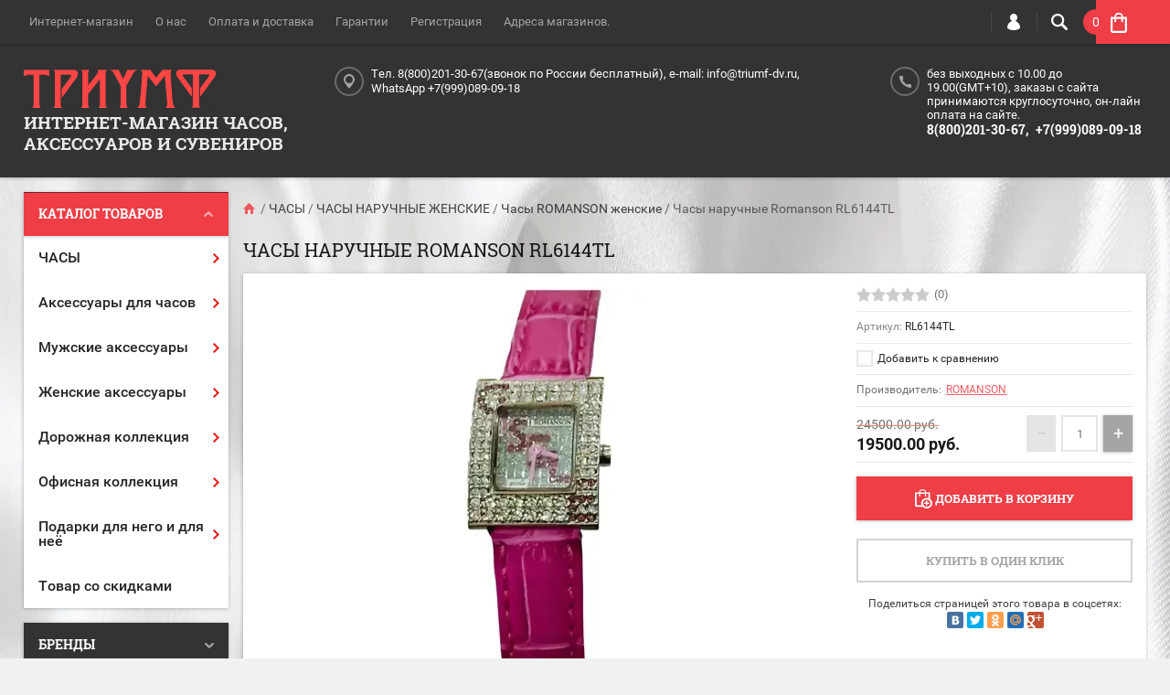

--- FILE ---
content_type: text/html; charset=utf-8
request_url: https://www.triumf-dv.ru/shop/product/chasy-romanson-rl6144tl
body_size: 33329
content:

	<!doctype html><html lang="ru"><head>
	<!-- Google Tag Manager -->
<script>(function(w,d,s,l,i){w[l]=w[l]||[];w[l].push({'gtm.start':
new Date().getTime(),event:'gtm.js'});var f=d.getElementsByTagName(s)[0],
j=d.createElement(s),dl=l!='dataLayer'?'&l='+l:'';j.async=true;j.src=
'https://www.googletagmanager.com/gtm.js?id='+i+dl;f.parentNode.insertBefore(j,f);
})(window,document,'script','dataLayer','GTM-NMBSPCN');</script>
<!-- End Google Tag Manager -->
<meta charset="utf-8"><meta name="robots" content="all"/><title>Часы наручные Romanson  RL6144TL</title><link rel="icon" href="/favicon.ico" type="image/x-icon" /><link rel="shortcut icon" href="/favicon.ico" type="image/x-icon" /><meta name="description" content="Часы наручные Romanson  RL6144TL"><meta name="keywords" content="Часы наручные Romanson  RL6144TL"><meta name="SKYPE_TOOLBAR" content="SKYPE_TOOLBAR_PARSER_COMPATIBLE"><meta name="viewport" content="width=device-width, initial-scale=1.0, maximum-scale=1.0, user-scalable=no"><meta name="format-detection" content="telephone=no"><meta http-equiv="x-rim-auto-match" content="none"><script src="/g/libs/jquery/1.10.2/jquery.min.js"></script>	<link rel="stylesheet" href="/g/css/styles_articles_tpl.css">
<meta name="cmsmagazine" content="86368d8963b4f0f96b434aafa426cd49" />
<meta name="yandex-verification" content="fbbb2331ac746994" />
<meta name="yandex-verification" content="fbbb2331ac746994" />
<meta name="yandex-verification" content="fbbb2331ac746994" />

            <!-- 46b9544ffa2e5e73c3c971fe2ede35a5 -->
            <script src='/shared/s3/js/lang/ru.js'></script>
            <script src='/shared/s3/js/common.min.js'></script>
        <link rel='stylesheet' type='text/css' href='/shared/s3/css/calendar.css' /><link rel='stylesheet' type='text/css' href='/shared/highslide-4.1.13/highslide.min.css'/>
<script type='text/javascript' src='/shared/highslide-4.1.13/highslide-full.packed.js'></script>
<script type='text/javascript'>
hs.graphicsDir = '/shared/highslide-4.1.13/graphics/';
hs.outlineType = null;
hs.showCredits = false;
hs.lang={cssDirection:'ltr',loadingText:'Загрузка...',loadingTitle:'Кликните чтобы отменить',focusTitle:'Нажмите чтобы перенести вперёд',fullExpandTitle:'Увеличить',fullExpandText:'Полноэкранный',previousText:'Предыдущий',previousTitle:'Назад (стрелка влево)',nextText:'Далее',nextTitle:'Далее (стрелка вправо)',moveTitle:'Передвинуть',moveText:'Передвинуть',closeText:'Закрыть',closeTitle:'Закрыть (Esc)',resizeTitle:'Восстановить размер',playText:'Слайд-шоу',playTitle:'Слайд-шоу (пробел)',pauseText:'Пауза',pauseTitle:'Приостановить слайд-шоу (пробел)',number:'Изображение %1/%2',restoreTitle:'Нажмите чтобы посмотреть картинку, используйте мышь для перетаскивания. Используйте клавиши вперёд и назад'};</script>
<link rel="icon" href="/favicon.ico" type="image/x-icon">

<link rel='stylesheet' type='text/css' href='/t/images/__csspatch/2/patch.css'/>

<!--s3_require-->
<link rel="stylesheet" href="/g/basestyle/1.0.1/user/user.css" type="text/css"/>
<link rel="stylesheet" href="/g/basestyle/1.0.1/user/user.blue.css" type="text/css"/>
<script type="text/javascript" src="/g/basestyle/1.0.1/user/user.js" async></script>
<!--/s3_require-->

<!--s3_goal-->
<script src="/g/s3/goal/1.0.0/s3.goal.js"></script>
<script>new s3.Goal({map:{"109615":{"goal_id":"109615","object_id":"39331241","event":"submit","system":"metrika","label":"one_click","code":"anketa"},"109815":{"goal_id":"109815","object_id":"39330841","event":"submit","system":"metrika","label":"message","code":"anketa"},"110415":{"goal_id":"110415","object_id":"39330841","event":"submit","system":"analytics","label":"napishite_nam","code":"anketa"},"136615":{"goal_id":"136615","object_id":"39331241","event":"submit","system":"analytics","label":"one_click_anal","code":"anketa"}}, goals: [], ecommerce:[{"ecommerce":{"detail":{"products":[{"id":"373077415","name":"Часы наручные Romanson RL6144TL","price":19500,"brand":"ROMANSON","category":"ЧАСЫ/ЧАСЫ НАРУЧНЫЕ ЖЕНСКИЕ/Часы ROMANSON женские"}]}}}]});</script>
<!--/s3_goal-->
			
		
		
		
			<link rel="stylesheet" type="text/css" href="/g/shop2v2/default/css/theme.less.css">		
			<script type="text/javascript" src="/g/printme.js"></script>
		<script type="text/javascript" src="/g/shop2v2/default/js/tpl.js"></script>
		<script type="text/javascript" src="/g/shop2v2/default/js/baron.min.js"></script>
		
			<script type="text/javascript" src="/g/shop2v2/default/js/shop2.2.js"></script>
		
	<script type="text/javascript">shop2.init({"productRefs": {"215689015":{"strana_brenda":{"\u041a\u043e\u0440\u0435\u044f":["373077415"]},"razmery":{"2,2 \u04452":["373077415"]},"cvet":{"\u0431\u0435\u043b\u044b\u0439, \u0444\u0443\u043a\u0441\u0438\u044f":["373077415"]},"brend":{"Romanson":["373077415"]},"kollekcia_longines":{"68450909":["373077415"]},"tip":{"\u0447\u0430\u0441\u044b":["373077415"]},"pol":{"\u0416\u0435\u043d\u0441\u043a\u0438\u0435":["373077415"]},"tip_mehanizma_40":{"\u043a\u0432\u0430\u0440\u0446\u0435\u0432\u044b\u0439":["373077415"]},"material_korpusa":{"\u0441\u0442\u0430\u043b\u044c":["373077415"]},"braslet":{"\u043d\u0430\u0442\u0443\u0440\u0430\u043b\u044c\u043d\u0430\u044f \u043a\u043e\u0436\u0430":["373077415"]},"steklo":{"\u043c\u0438\u043d\u0435\u0440\u0430\u043b\u044c\u043d\u043e\u0435 \u0441 \u043f\u043e\u0432\u044b\u0448\u0435\u043d\u043d\u043e\u0439 \u043f\u0440\u043e\u0447\u043d\u043e\u0441\u0442\u044c\u044e":["373077415"]},"cvet_ciferblata":{"\u0441\u0435\u0440\u0435\u0431\u0440\u0438\u0441\u0442\u044b\u0439":["373077415"]},"indikacia":{"\u0430\u043d\u0430\u043b\u043e\u0433\u043e\u0432\u044b\u0439":["373077415"]},"vysota":{"2,2":["373077415"]},"sirina":{"2":["373077415"]},"tolsina":{"0,5":["373077415"]},"podsvetka":{"\u043d\u0435\u0442":["373077415"]},"komplektacia":{"\u043a\u043e\u0440\u043e\u0431\u043a\u0430,\u043f\u0430\u0441\u043f\u043e\u0440\u0442,\u0433\u0430\u0440\u0430\u043d\u0442\u0438\u0439\u043d\u044b\u0439 \u0442\u0430\u043b\u043e\u043d":["373077415"]},"garantia":{"12 \u043c\u0435\u0441\u044f\u0446\u0435\u0432":["373077415"]},"material":{"\u0441\u0442\u0430\u043b\u044c":["373077415"]},"otdelka":{"\u043a\u0440\u0438\u0441\u0442\u0430\u043b\u043b\u044b  Swarowski":["373077415"]},"dlina":{"19,5 \u0441\u043c":["373077415"]},"cvet_635":{"\u0431\u0435\u043b\u044b\u0439":["373077415"]},"tip_mehanizma":{"\u043a\u0432\u0430\u0440\u0446\u0435\u0432\u044b\u0439":["373077415"]},"korpus":{"\u0441\u0442\u0430\u043b\u044c":["373077415"]},"ciferblat":{"\u0430\u043d\u0430\u043b\u043e\u0433\u043e\u0432\u044b\u0439":["373077415"]},"vodozasita":{"WR30 (3 \u0430\u0442\u043c)":["373077415"]},"kamen__vstavka":{"\u043a\u0440\u0438\u0441\u0442\u0430\u043b\u043b\u044b Swarowski":["373077415"]},"kalendar_":{"\u043d\u0435\u0442":["373077415"]},"gabaritnye_razmery":{"2,2 \u04452":["373077415"]},"strana":{"\u041a\u043e\u0440\u0435\u044f":["373077415"]}}},"apiHash": {"getPromoProducts":"462e1760e2b84b0fdab686c96a30ffd3","getSearchMatches":"473cca1fcaa953b9a9dd7c2703b617fe","getFolderCustomFields":"7bc770dda0437c08caa02a85ffa14d80","getProductListItem":"c61954cd73e59536a8fcafcc5d911bb1","cartAddItem":"ad4b2d634d827931dec34d6cc1434a7b","cartRemoveItem":"6f7ee70d08587a281ef49254fabb230a","cartUpdate":"5b313c61f129299817f7a787b4f120eb","cartRemoveCoupon":"c017eafca1a78e065e7918ca713b9220","cartAddCoupon":"5702492f1dba326d92edbfffd98e19a1","deliveryCalc":"9fc1fd4735317d19185cc1ca553b621f","printOrder":"952232cd9192422f4300e9ab5d22eec9","cancelOrder":"f96c4323e7190ee57d6107d75fe1a9ba","cancelOrderNotify":"e4bdbd7f7568d8f7506c04b913e2a536","repeatOrder":"c062ee7c6b621bb82b6304583c1303ee","paymentMethods":"814b903d5b746177cc9784a6ad7b87c0","compare":"9335e8d46890617130d83dec0f43e660"},"hash": null,"verId": 1480367,"mode": "product","step": "","uri": "/shop","IMAGES_DIR": "/d/","my": {"list_picture_enlarge":true,"accessory":"\u0410\u043a\u0441\u0441\u0435\u0441\u0441\u0443\u0430\u0440\u044b","kit":"\u041d\u0430\u0431\u043e\u0440","recommend":"\u0420\u0435\u043a\u043e\u043c\u0435\u043d\u0434\u0443\u0435\u043c\u044b\u0435","similar":"\u041f\u043e\u0445\u043e\u0436\u0438\u0435","modification":"\u041c\u043e\u0434\u0438\u0444\u0438\u043a\u0430\u0446\u0438\u0438","unique_values":true,"pricelist_options_toggle":true,"filter_range_max":300000},"shop2_cart_order_payments": 3,"cf_margin_price_enabled": 0,"maps_yandex_key":"","maps_google_key":""});</script>
<style type="text/css">.product-item-thumb {width: 194px;}.product-item-thumb .product-image, .product-item-simple .product-image {height: 300px;width: 194px;}.product-item-thumb .product-amount .amount-title {width: 98px;}.product-item-thumb .product-price {width: 144px;}.shop2-product .product-side-l {width: 320px;}.shop2-product .product-image {height: 450px;width: 320px;}.shop2-product .product-thumbnails li {width: 96px;height: 96px;}</style>
 <link rel="stylesheet" href="/t/v1231/images/theme12/theme.scss.css"><link rel="stylesheet" href="/t/v1231/images/styles_bdr.scss.css"><link rel="stylesheet" href="/t/v1231/images/viz_styles.css"><link href="/t/images/styles_dop.css" rel="stylesheet" type="text/css" /><link rel="stylesheet" href="/t/v1231/images/css/site.addons.scss.css"><script type='text/javascript' src="/g/s3/misc/eventable/0.0.1/s3.eventable.js"></script><script type='text/javascript' src="/g/s3/misc/math/0.0.1/s3.math.js"></script><script type='text/javascript' src="/g/s3/menu/allin/0.0.2/s3.menu.allin.js"></script><script src="/g/s3/misc/includeform/0.0.3/s3.includeform.js"></script><script src="/g/templates/shop2/2.30.2/js/jquery.formstyler.min.js"></script><script src="/g/templates/shop2/2.30.2/js/jquery.responsiveTabs.min.js"></script><script src="/g/templates/shop2/2.30.2/js/nouislider.min.js"></script><script src="/g/templates/shop2/2.30.2/js/owl.carousel.min.js"></script><script src=" /g/s3/misc/form/1.0.0/s3.form.js"></script><script src="/t/v1231/images/js/main_local.js" charset="utf-8"></script><script src="/t/v1231/images/js/nouislider.init.js"></script><script src="/t/v1231/images/js/flexFix.js"></script><!--[if lt IE 10]><script src="/g/libs/ie9-svg-gradient/0.0.1/ie9-svg-gradient.min.js"></script><script src="/g/libs/jquery-placeholder/2.0.7/jquery.placeholder.min.js"></script><script src="/g/libs/jquery-textshadow/0.0.1/jquery.textshadow.min.js"></script><script src="/g/s3/misc/ie/0.0.1/ie.js"></script><![endif]--><!--[if lt IE 9]><script src="/g/libs/html5shiv/html5.js"></script><![endif]--><link rel="stylesheet" href="/t/v1231/images/styles_dops.less.css"></head><body style="background-image: url('/d/54480020_3.jpg');" class="no-repeat">
	<!-- Google Tag Manager (noscript) -->
<noscript><iframe src="https://www.googletagmanager.com/ns.html?id=GTM-NMBSPCN"
height="0" width="0" style="display:none;visibility:hidden"></iframe></noscript>
<!-- End Google Tag Manager (noscript) -->
<div class="top-line-wr"><div class="top-line-in clear-self"><div class="menu-block-wrapper displayNone"><div class="menu-block-link"><svg xmlns="http://www.w3.org/2000/svg" xmlns:xlink="http://www.w3.org/1999/xlink" preserveAspectRatio="xMidYMid" width="22" height="16" viewBox="0 0 22 16" class="menu-link-ico-wr"><path d="M20.787,9.261 C20.787,9.261 1.242,9.261 1.242,9.261 C0.564,9.261 0.014,8.696 0.014,7.999 C0.014,7.302 0.564,6.737 1.242,6.737 C1.242,6.737 20.787,6.737 20.787,6.737 C21.465,6.737 22.014,7.302 22.014,7.999 C22.014,8.696 21.465,9.261 20.787,9.261 ZM20.787,2.530 C20.787,2.530 1.242,2.530 1.242,2.530 C0.564,2.530 0.014,1.965 0.014,1.268 C0.014,0.571 0.564,0.007 1.242,0.007 C1.242,0.007 20.787,0.007 20.787,0.007 C21.465,0.007 22.014,0.571 22.014,1.268 C22.014,1.965 21.465,2.530 20.787,2.530 ZM1.242,13.467 C1.242,13.467 20.787,13.467 20.787,13.467 C21.465,13.467 22.014,14.032 22.014,14.729 C22.014,15.426 21.465,15.991 20.787,15.991 C20.787,15.991 1.242,15.991 1.242,15.991 C0.564,15.991 0.014,15.426 0.014,14.729 C0.014,14.032 0.564,13.467 1.242,13.467 Z" class="menu-link-ico"/></svg></div><div class="menu-block-in"><div class="menu-blocks"><div class="close-btn"><svg xmlns="http://www.w3.org/2000/svg" xmlns:xlink="http://www.w3.org/1999/xlink" preserveAspectRatio="xMidYMid" width="12" height="12" viewBox="0 0 12 12" class="menu-link-ico-wr"><path d="M 11.69 1.81 C 11.69 1.81 7.5 6 7.5 6 C 7.5 6 11.69 10.19 11.69 10.19 C 11.69 10.19 11.69 10.19 11.69 10.19 C 11.88 10.38 12 10.65 12 10.94 C 12 11.53 11.53 12 10.94 12 C 10.65 12 10.38 11.88 10.19 11.69 C 10.19 11.69 10.19 11.69 10.19 11.69 C 10.19 11.69 6 7.5 6 7.5 C 6 7.5 1.81 11.69 1.81 11.69 C 1.81 11.69 1.81 11.69 1.81 11.69 C 1.62 11.88 1.35 12 1.06 12 C 0.47 12 0 11.53 0 10.94 C 0 10.65 0.12 10.38 0.31 10.19 C 0.31 10.19 0.31 10.19 0.31 10.19 C 0.31 10.19 4.5 6 4.5 6 C 4.5 6 0.31 1.81 0.31 1.81 C 0.31 1.81 0.31 1.81 0.31 1.81 C 0.12 1.61 0 1.35 0 1.06 C 0 0.47 0.47 0 1.06 0 C 1.35 0 1.62 0.12 1.81 0.31 C 1.81 0.31 1.81 0.31 1.81 0.31 C 1.81 0.31 6 4.5 6 4.5 C 6 4.5 10.19 0.31 10.19 0.31 C 10.19 0.31 10.19 0.31 10.19 0.31 C 10.38 0.12 10.65 0 10.94 0 C 11.53 0 12 0.47 12 1.06 C 12 1.35 11.88 1.61 11.69 1.81 C 11.69 1.81 11.69 1.81 11.69 1.81 Z" class="close-ico"/></svg></div><nav class="menu-top-wrap"><ul class="menu-top"><li class="opened active"><a href="/" >Интернет-магазин</a></li><li><a href="/o-kompanii" >О нас</a></li><li><a href="/oplata-i-dostavka" >Оплата и доставка</a></li><li><a href="/gapantii" >Гарантии</a></li><li><a href="/user" >Регистрация</a></li><li><a href="/adpeca-magazinov" >Адреса магазинов.</a></li></ul></nav></div></div></div><div class="search-block-wr"><div class="search-link"><svg xmlns="http://www.w3.org/2000/svg" xmlns:xlink="http://www.w3.org/1999/xlink" preserveAspectRatio="xMidYMid" width="18" height="18" viewBox="0 0 18 18" class="search-link-ico-wr"><path d="M 17.58 15.45 C 17.58 15.45 13.27 11.14 13.27 11.14 C 13.22 11.09 13.17 11.05 13.11 11.01 C 13.84 9.89 14.27 8.56 14.27 7.13 C 14.27 3.2 11.08 0.01 7.14 0.01 C 3.2 0.01 0.01 3.2 0.01 7.13 C 0.01 11.07 3.2 14.26 7.14 14.26 C 8.57 14.26 9.9 13.83 11.02 13.1 C 11.06 13.16 11.1 13.21 11.15 13.26 C 11.15 13.26 15.46 17.57 15.46 17.57 C 15.75 17.86 16.14 18.01 16.52 18.01 C 16.91 18.01 17.29 17.86 17.58 17.57 C 18.17 16.98 18.17 16.03 17.58 15.45 Z M 7.14 12.01 C 4.45 12.01 2.26 9.82 2.26 7.13 C 2.26 4.44 4.45 2.26 7.14 2.26 C 9.83 2.26 12.02 4.44 12.02 7.13 C 12.02 9.82 9.83 12.01 7.14 12.01 Z" class="search-link-ico"/></svg></div><div class="search-block-in"><div class="search-block"><div class="search-block-title">Поиск<div class="close-btn"><svg xmlns="http://www.w3.org/2000/svg" xmlns:xlink="http://www.w3.org/1999/xlink" preserveAspectRatio="xMidYMid" width="12" height="12" viewBox="0 0 12 12" class="menu-link-ico-wr"><path d="M 11.69 1.81 C 11.69 1.81 7.5 6 7.5 6 C 7.5 6 11.69 10.19 11.69 10.19 C 11.69 10.19 11.69 10.19 11.69 10.19 C 11.88 10.38 12 10.65 12 10.94 C 12 11.53 11.53 12 10.94 12 C 10.65 12 10.38 11.88 10.19 11.69 C 10.19 11.69 10.19 11.69 10.19 11.69 C 10.19 11.69 6 7.5 6 7.5 C 6 7.5 1.81 11.69 1.81 11.69 C 1.81 11.69 1.81 11.69 1.81 11.69 C 1.62 11.88 1.35 12 1.06 12 C 0.47 12 0 11.53 0 10.94 C 0 10.65 0.12 10.38 0.31 10.19 C 0.31 10.19 0.31 10.19 0.31 10.19 C 0.31 10.19 4.5 6 4.5 6 C 4.5 6 0.31 1.81 0.31 1.81 C 0.31 1.81 0.31 1.81 0.31 1.81 C 0.12 1.61 0 1.35 0 1.06 C 0 0.47 0.47 0 1.06 0 C 1.35 0 1.62 0.12 1.81 0.31 C 1.81 0.31 1.81 0.31 1.81 0.31 C 1.81 0.31 6 4.5 6 4.5 C 6 4.5 10.19 0.31 10.19 0.31 C 10.19 0.31 10.19 0.31 10.19 0.31 C 10.38 0.12 10.65 0 10.94 0 C 11.53 0 12 0.47 12 1.06 C 12 1.35 11.88 1.61 11.69 1.81 C 11.69 1.81 11.69 1.81 11.69 1.81 Z" class="close-ico"/></svg></div></div><nav class="site-search-wr"><form action="/search" method="get"><input type="text" class="search-text" name="search" onBlur="this.placeholder=this.placeholder==''?'Поиск':this.placeholder" onFocus="this.placeholder=this.placeholder=='Поиск'?'':this.placeholder;" placeholder="Поиск" /><input type="submit" class="search-but" value=""/><re-captcha data-captcha="recaptcha"
     data-name="captcha"
     data-sitekey="6LcNwrMcAAAAAOCVMf8ZlES6oZipbnEgI-K9C8ld"
     data-lang="ru"
     data-rsize="invisible"
     data-type="image"
     data-theme="light"></re-captcha></form></nav>    
    
<div class="search-online-store">
    <div class="block-title">Расширенный поиск
        <svg preserveAspectRatio="xMidYMid" width="11" height="7" viewBox="0 0 11 7" class="menu-link-ico-wr">
            <path d="M 2.96 1.29 C 2.96 1.29 5.97 4.11 5.97 4.11 C 5.97 4.11 9.06 1.21 9.06 1.21 C 9.06 1.21 9.06 1.21 9.06 1.21 C 9.26 1.02 9.55 0.91 9.86 0.91 C 10.49 0.91 11.01 1.4 11.01 2 C 11.01 2.3 10.88 2.57 10.68 2.76 C 10.68 2.76 10.69 2.77 10.69 2.77 C 10.69 2.77 6.8 6.42 6.8 6.42 C 6.8 6.42 6.8 6.42 6.8 6.42 C 6.59 6.63 6.3 6.75 5.97 6.75 C 5.97 6.75 5.97 6.75 5.97 6.75 C 5.97 6.75 5.97 6.75 5.97 6.75 C 5.64 6.75 5.35 6.63 5.14 6.42 C 5.14 6.42 5.14 6.42 5.14 6.42 C 5.14 6.42 1.25 2.77 1.25 2.77 C 1.25 2.77 1.25 2.76 1.25 2.76 C 1.06 2.57 0.93 2.3 0.93 2 C 0.93 1.4 1.45 0.91 2.09 0.91 C 2.43 0.91 2.75 1.06 2.96 1.29 Z" class="search-title-arr"/>
        </svg>
    </div>

    <div class="block-body">
        <form class="dropdown" action="/shop/search" enctype="multipart/form-data">
            <input type="hidden" name="sort_by" value="">
            
            

                        <div class="row search_price range_slider_wrapper">
                <div class="row-title">Цена</div>
                <div class="price_range clear-self">
                    <input name="s[price][min]" type="tel" size="5" class="small low" value="0" />
                    <input name="s[price][max]" type="tel" size="5" class="small hight" value="40000" />
                </div>
                <div class="input_range_slider"></div>
            </div>
            
                            <div class="field text">
                    <label class="field-title" for="s[name]">Название:</label><br>
                    <label class="input"><input type="text" name="s[name]" id="s[name]" value=""></label>
                </div>
            
                            <div class="field text">
                    <label class="field-title" for="s[article">Артикул:</label><br>
                    <label class="input"><input type="text" name="s[article]" id="s[article" value=""></label>
                </div>
            
                            <div class="field text">
                    <label class="field-title" for="search_text">Текст:</label><br>
                    <label class="input"><input type="text" name="search_text" id="search_text"  value=""></label>
                </div>
                        
                            <div class="field select">
                    <span class="field-title">Выберите категорию:</span><br>
                    <select name="s[folder_id]" id="s[folder_id]">
                        <option value="">Все</option>
                                                                                                                                        <option value="417863041" >
                                     ЧАСЫ
                                </option>
                                                                                                                <option value="438544041" >
                                    &raquo; ЧАСЫ НАРУЧНЫЕ МУЖСКИЕ
                                </option>
                                                                                                                <option value="35177615" >
                                    &raquo;&raquo; Часы SEIKO мужские
                                </option>
                                                                                                                <option value="417863241" >
                                    &raquo;&raquo; Часы ORIENT мужские
                                </option>
                                                                                                                <option value="438545041" >
                                    &raquo;&raquo; Часы CASIO мужские
                                </option>
                                                                                                                <option value="441200641" >
                                    &raquo;&raquo; Часы APPELLA мужские
                                </option>
                                                                                                                <option value="443388041" >
                                    &raquo;&raquo; Часы ROMANSON мужские
                                </option>
                                                                                                                <option value="454778841" >
                                    &raquo;&raquo; Часы EMPORIO ARMANI мужские
                                </option>
                                                                                                                <option value="455744641" >
                                    &raquo;&raquo; Часы GUESS мужские
                                </option>
                                                                                                                <option value="19499615" >
                                    &raquo;&raquo; Часы DIESEL мужские
                                </option>
                                                                                                                <option value="43229215" >
                                    &raquo;&raquo; Часы FOSSIL мужские
                                </option>
                                                                                                                <option value="46553015" >
                                    &raquo;&raquo; Часы LONGINES мужские
                                </option>
                                                                                                                <option value="34060215" >
                                    &raquo;&raquo; Часы TISSOT мужские
                                </option>
                                                                                                                <option value="64037415" >
                                    &raquo;&raquo; Часы CITIZEN мужские
                                </option>
                                                                                                                <option value="442426441" >
                                    &raquo;&raquo; Часы ESSENCE мужские
                                </option>
                                                                                                                <option value="52219815" >
                                    &raquo;&raquo; Часы Q&amp;Q мужские
                                </option>
                                                                                                                <option value="201058300" >
                                    &raquo;&raquo; Часы CALVIN KLEIN мужские
                                </option>
                                                                                                                <option value="294502908" >
                                    &raquo;&raquo; Часы Электроника мужские
                                </option>
                                                                                                                <option value="131661309" >
                                    &raquo;&raquo; Часы Pulsar мужские
                                </option>
                                                                                                                <option value="438544241" >
                                    &raquo; ЧАСЫ НАРУЧНЫЕ ЖЕНСКИЕ
                                </option>
                                                                                                                <option value="35177815" >
                                    &raquo;&raquo; Часы SEIKO женские
                                </option>
                                                                                                                <option value="417863441" >
                                    &raquo;&raquo; Часы ORIENT женские
                                </option>
                                                                                                                <option value="438545241" >
                                    &raquo;&raquo; Часы CASIO женские
                                </option>
                                                                                                                <option value="442426841" >
                                    &raquo;&raquo; Часы ESSENCE женские
                                </option>
                                                                                                                <option value="443388241" >
                                    &raquo;&raquo; Часы ROMANSON женские
                                </option>
                                                                                                                <option value="65285615" >
                                    &raquo;&raquo; Часы CITIZEN женские
                                </option>
                                                                                                                <option value="454779041" >
                                    &raquo;&raquo; Часы EMPORIO ARMANI женские
                                </option>
                                                                                                                <option value="455744841" >
                                    &raquo;&raquo; Часы GUESS женские
                                </option>
                                                                                                                <option value="43229415" >
                                    &raquo;&raquo; Часы FOSSIL женские
                                </option>
                                                                                                                <option value="34062615" >
                                    &raquo;&raquo; Часы TISSOT женские
                                </option>
                                                                                                                <option value="27205015" >
                                    &raquo;&raquo; Часы SWATCH женские
                                </option>
                                                                                                                <option value="28991415" >
                                    &raquo;&raquo; Часы Q&amp;Q женские
                                </option>
                                                                                                                <option value="65285815" >
                                    &raquo;&raquo; Дизайнерские часы
                                </option>
                                                                                                                <option value="65286015" >
                                    &raquo;&raquo;&raquo; Часы ROBERTO CAVALLI
                                </option>
                                                                                                                <option value="65286415" >
                                    &raquo;&raquo;&raquo; Часы MOSCHINO
                                </option>
                                                                                                                <option value="65286615" >
                                    &raquo;&raquo;&raquo; Часы D&amp;G
                                </option>
                                                                                                                <option value="65286815" >
                                    &raquo;&raquo;&raquo; Часы CALVIN KLEIN
                                </option>
                                                                                                                <option value="121207100" >
                                    &raquo;&raquo; Часы ADEC женские
                                </option>
                                                                                                                <option value="294503108" >
                                    &raquo;&raquo; Часы Луч женские
                                </option>
                                                                                                                <option value="73502509" >
                                    &raquo;&raquo; Часы Чайка женские
                                </option>
                                                                                                                <option value="417863641" >
                                    &raquo; Часы наручные детские
                                </option>
                                                                                                                <option value="417863841" >
                                    &raquo; Часы интерьерные
                                </option>
                                                                                                                <option value="428150441" >
                                    &raquo;&raquo; Часы настольные
                                </option>
                                                                                                                <option value="428150641" >
                                    &raquo;&raquo; Часы настенные
                                </option>
                                                                                                                <option value="31834015" >
                                     Аксессуары для часов
                                </option>
                                                                                                                <option value="31834215" >
                                    &raquo; Шкатулки для хранения часов
                                </option>
                                                                                                                <option value="35316615" >
                                    &raquo; Ремешки для часов
                                </option>
                                                                                                                <option value="35316815" >
                                    &raquo; Браслеты для часов
                                </option>
                                                                                                                <option value="399343641" >
                                     Мужские аксессуары
                                </option>
                                                                                                                <option value="399343841" >
                                    &raquo; Сумки мужские
                                </option>
                                                                                                                <option value="399344041" >
                                    &raquo; Портмоне
                                </option>
                                                                                                                <option value="29160215" >
                                    &raquo; Визитницы, обложки, ключницы мужские
                                </option>
                                                                                                                <option value="400438041" >
                                    &raquo; Перчатки мужские
                                </option>
                                                                                                                <option value="414519441" >
                                    &raquo; Шарфы мужские
                                </option>
                                                                                                                <option value="20991815" >
                                    &raquo; Зонты мужские
                                </option>
                                                                                                                <option value="30790015" >
                                    &raquo; Ремни мужские
                                </option>
                                                                                                                <option value="5080501" >
                                    &raquo; Солнцезащитные очки
                                </option>
                                                                                                                <option value="399342641" >
                                     Женские аксессуары
                                </option>
                                                                                                                <option value="399342841" >
                                    &raquo; Сумки женские
                                </option>
                                                                                                                <option value="399343041" >
                                    &raquo; Кошельки
                                </option>
                                                                                                                <option value="29160015" >
                                    &raquo; Визитницы, обложки, ключницы женские
                                </option>
                                                                                                                <option value="399343441" >
                                    &raquo; Перчатки женские
                                </option>
                                                                                                                <option value="400432641" >
                                    &raquo; Шарфы женские
                                </option>
                                                                                                                <option value="414518841" >
                                    &raquo; Бижутерия
                                </option>
                                                                                                                <option value="20992215" >
                                    &raquo; Зонты женские
                                </option>
                                                                                                                <option value="5080701" >
                                    &raquo; Солнцезащитные очки
                                </option>
                                                                                                                <option value="91448304" >
                                    &raquo; Ремни женские
                                </option>
                                                                                                                <option value="91448504" >
                                    &raquo; Косметички женские
                                </option>
                                                                                                                <option value="177122105" >
                                    &raquo; Шкатулки для украшений
                                </option>
                                                                                                                <option value="399344441" >
                                     Дорожная коллекция
                                </option>
                                                                                                                <option value="399344641" >
                                    &raquo; Чемоданы
                                </option>
                                                                                                                <option value="399344841" >
                                    &raquo; Рюкзаки
                                </option>
                                                                                                                <option value="414519641" >
                                    &raquo; Дорожные сумки
                                </option>
                                                                                                                <option value="448107641" >
                                    &raquo; Дорожные аксессуары
                                </option>
                                                                                                                <option value="399345041" >
                                     Офисная коллекция
                                </option>
                                                                                                                <option value="414519841" >
                                    &raquo; Настольные наборы
                                </option>
                                                                                                                <option value="401779041" >
                                    &raquo; Ручки
                                </option>
                                                                                                                <option value="401779641" >
                                    &raquo;&raquo; Ручки Parker
                                </option>
                                                                                                                <option value="401779841" >
                                    &raquo;&raquo; Ручки Waterman
                                </option>
                                                                                                                <option value="400438441" >
                                     Подарки для него и для неё
                                </option>
                                                                                                                <option value="27816015" >
                                    &raquo; Подарки для него
                                </option>
                                                                                                                <option value="27898615" >
                                    &raquo; Подарки для неё
                                </option>
                                                                                                                <option value="401779441" >
                                    &raquo; Зажигалки
                                </option>
                                                                                                                <option value="31804415" >
                                    &raquo;&raquo; Зажигалки ZIPPO
                                </option>
                                                                                                                <option value="31804615" >
                                    &raquo;&raquo; Зажигалки Pierre Cardin
                                </option>
                                                                                                                <option value="31804815" >
                                    &raquo;&raquo; Зажигалки Wenger
                                </option>
                                                                                                                <option value="441498241" >
                                    &raquo; Ножи Victorinox
                                </option>
                                                                                                                <option value="27258502" >
                                    &raquo; Ножи Stinger
                                </option>
                                                                                                                <option value="27751015" >
                                    &raquo; Маникюрные наборы
                                </option>
                                                                                                                <option value="27906215" >
                                    &raquo; Шкатулки
                                </option>
                                                                                                                <option value="31001015" >
                                    &raquo; Настольные игры
                                </option>
                                                                                                                <option value="20084215" >
                                    &raquo; Подарочные сертификаты
                                </option>
                                                                                                                <option value="26777815" >
                                     Товар со скидками
                                </option>
                                                                        </select>
                </div>

                <div id="shop2_search_custom_fields"></div>
            
                        <div id="shop2_search_global_fields">
                
																			            </div>
                        
                            <div class="field select">
                    <span class="field-title">Производитель:</span><br>
                    <select name="s[vendor_id]">
                        <option value="">Все</option>          
                                                    <option value="5547704" >'Entra</option>
                                                    <option value="35608300" >Adec</option>
                                                    <option value="47845102" >Aleanto</option>
                                                    <option value="84730509" >Alfred Danhill</option>
                                                    <option value="126605041" >Appella</option>
                                                    <option value="47845302" >April</option>
                                                    <option value="8424815" >Balmain</option>
                                                    <option value="47845502" >Berge</option>
                                                    <option value="1491615" >Blumarine</option>
                                                    <option value="47845702" >Bottega</option>
                                                    <option value="8425215" >Calvin Klein</option>
                                                    <option value="119885841" >CASIO</option>
                                                    <option value="8424215" >Cavalli</option>
                                                    <option value="2388215" >Chateau</option>
                                                    <option value="49439509" >Christian Lantre</option>
                                                    <option value="8310615" >Citizen</option>
                                                    <option value="66748100" >Citizen clock</option>
                                                    <option value="2674415" >Colibri</option>
                                                    <option value="29564309" >Cosset</option>
                                                    <option value="117111641" >Cross</option>
                                                    <option value="50969109" >Crystocraft</option>
                                                    <option value="8424415" >D&amp;G</option>
                                                    <option value="133791241" >DELUX DESK JET</option>
                                                    <option value="16532015" >Dewal</option>
                                                    <option value="14559215" >Dewal Solingen</option>
                                                    <option value="47845902" >Diego Creazioni</option>
                                                    <option value="135177641" >Diesel</option>
                                                    <option value="117110441" >Diplomat</option>
                                                    <option value="13690509" >Duke</option>
                                                    <option value="82896309" >Ecco</option>
                                                    <option value="117109841" >Eleganzza</option>
                                                    <option value="131739641" >EMPORIO ARMANI</option>
                                                    <option value="1492015" >ENTRA</option>
                                                    <option value="126990241" >ESSENCE</option>
                                                    <option value="4745615" >Fossil</option>
                                                    <option value="117109641" >Francesco Marconi</option>
                                                    <option value="49920709" >GD</option>
                                                    <option value="2218215" >GD Solingen</option>
                                                    <option value="117110041" >Gilda Tonelli</option>
                                                    <option value="36509109" >Gilux</option>
                                                    <option value="36497509" >Gliux</option>
                                                    <option value="133789641" >Good Sunrise</option>
                                                    <option value="13689509" >Grafsman</option>
                                                    <option value="132002841" >GUESS</option>
                                                    <option value="43464100" >HAMILTON</option>
                                                    <option value="35535905" >Hermle</option>
                                                    <option value="117855241" >Jardin d'ete</option>
                                                    <option value="77505309" >Jimmi Choo</option>
                                                    <option value="5387504" >KEEP</option>
                                                    <option value="66849909" >KLONDIKE 1896</option>
                                                    <option value="26383109" >La Mer</option>
                                                    <option value="7125415" >Labbra</option>
                                                    <option value="12660415" >Lantana</option>
                                                    <option value="8159615" >Leader</option>
                                                    <option value="36508509" >Lero</option>
                                                    <option value="5526015" >LONGINES</option>
                                                    <option value="13802615" >Modo Gru</option>
                                                    <option value="35110300" >Monddial</option>
                                                    <option value="4729415" >Morellato</option>
                                                    <option value="8424615" >Moschino</option>
                                                    <option value="6062815" >Mova Globe</option>
                                                    <option value="5547504" >Nando Muzzi</option>
                                                    <option value="119885641" >ORIENT</option>
                                                    <option value="117112041" >Parker</option>
                                                    <option value="133957441" >Pierre Cardin</option>
                                                    <option value="19549015" >Piquadro</option>
                                                    <option value="44083500" >PLATINOR</option>
                                                    <option value="117111241" >Polaroid</option>
                                                    <option value="5397104" >Pollini</option>
                                                    <option value="24224509" >Pulsar</option>
                                                    <option value="133792041" >Q&amp;Q</option>
                                                    <option value="6949615" >Renzo Rjagnoli</option>
                                                    <option value="134635841" >Roccobarocco</option>
                                                    <option value="127323641" >ROMANSON</option>
                                                    <option value="133791641" >ROME</option>
                                                    <option value="44467500" >ROYAL TIME</option>
                                                    <option value="117111041" >S.QUIRE</option>
                                                    <option value="2674015" >Seiko</option>
                                                    <option value="122670241" >Seiko Clock</option>
                                                    <option value="7811615" >Stailer</option>
                                                    <option value="6816302" >Stinger</option>
                                                    <option value="2135815" >Swatch</option>
                                                    <option value="1530815" >Swatch Bijoux</option>
                                                    <option value="8160015" >T.Wing-Pak Mfg. Co. Ltd</option>
                                                    <option value="2674215" >TISSOT</option>
                                                    <option value="8548815" >Tonelli uomo</option>
                                                    <option value="9867215" >Trust</option>
                                                    <option value="30846907" >Verde</option>
                                                    <option value="56508109" >Versus</option>
                                                    <option value="117111841" >Victorinox</option>
                                                    <option value="117112241" >Waterman</option>
                                                    <option value="117110241" >Wenger</option>
                                                    <option value="3473701" >Yes</option>
                                                    <option value="9861215" >Zest</option>
                                                    <option value="117110841" >Zippo</option>
                                                    <option value="49577100" >Золотое Время</option>
                                                    <option value="40806506" >Интеграл</option>
                                                    <option value="51541908" >Камертон</option>
                                                    <option value="47012307" >Луч</option>
                                                    <option value="43770300" >Ника</option>
                                                    <option value="36497109" >Три Слона</option>
                                                    <option value="133791441" >Уральский сувенир</option>
                                                    <option value="13323709" >Чайка</option>
                                                    <option value="6685108" >Электроника</option>
                                            </select>
                </div>
            
                            <div class="field select">
                    <span class="field-title">Новинка:</span><br>
                    <select name="s[new]">
                        <option value="">Все</option>
                        <option value="1">да</option>
                        <option value="0">нет</option>
                    </select>
                </div>
            
                            <div class="field select">
                    <span class="field-title">Спецпредложение:</span><br>
                    <select name="s[special]">
                        <option value="">Все</option>
                        <option value="1">да</option>
                        <option value="0">нет</option>
                    </select>
                </div>
            
                            <div class="field select">
                    <span class="field-title">Результатов на странице:</span>
                    <select name="s[products_per_page]">
                                                                                                        <option value="5">5</option>
                                                                                <option value="20" selected="selected">20</option>
                                                                                <option value="35">35</option>
                                                                                <option value="50">50</option>
                                                                                <option value="65">65</option>
                                                                                <option value="80">80</option>
                                                                                <option value="95">95</option>
                                            </select>
                </div>
            
            <div class="submit">
                <button type="submit" class="search-btn btn-variant1">Найти</button>
            </div>
        <re-captcha data-captcha="recaptcha"
     data-name="captcha"
     data-sitekey="6LcNwrMcAAAAAOCVMf8ZlES6oZipbnEgI-K9C8ld"
     data-lang="ru"
     data-rsize="invisible"
     data-type="image"
     data-theme="light"></re-captcha></form>
    </div>
</div><!-- Search Form --></div></div></div><div class="login-block-wr"><div class="login-link"><svg xmlns="http://www.w3.org/2000/svg" xmlns:xlink="http://www.w3.org/1999/xlink" preserveAspectRatio="xMidYMid" width="14" height="18" viewBox="0 0 14 18" class="menu-link-ico-wr"><path d="M 9.39 8.21 C 9.39 8.21 8.75 7.97 8.75 7.97 C 8.75 7.97 9.3 7.57 9.3 7.57 C 10.33 6.81 11 5.57 11 4.16 C 11 3.27 10.72 2.44 10.25 1.76 C 10.25 1.76 10.25 1.76 10.25 1.76 C 10.25 1.76 10.25 1.76 10.25 1.76 C 10.16 1.63 10.07 1.51 9.97 1.4 C 9.96 1.39 9.96 1.38 9.94 1.36 C 9.85 1.26 9.75 1.15 9.65 1.06 C 9.64 1.05 9.63 1.04 9.62 1.03 C 9.39 0.82 9.13 0.64 8.86 0.49 C 8.85 0.49 8.84 0.48 8.84 0.47 C 8.72 0.41 8.6 0.35 8.47 0.3 C 8.43 0.29 8.39 0.27 8.35 0.26 C 8.25 0.22 8.15 0.19 8.05 0.16 C 8 0.14 7.95 0.13 7.91 0.12 C 7.8 0.1 7.7 0.07 7.6 0.06 C 7.55 0.05 7.5 0.04 7.46 0.04 C 7.31 0.02 7.15 0.01 7 0.01 C 6.87 0.01 6.75 0.02 6.63 0.03 C 6.59 0.03 6.56 0.04 6.52 0.04 C 6.43 0.05 6.34 0.07 6.25 0.09 C 6.22 0.09 6.19 0.1 6.16 0.11 C 5.92 0.16 5.69 0.23 5.48 0.32 C 5.44 0.34 5.41 0.35 5.38 0.37 C 5.3 0.4 5.23 0.44 5.15 0.48 C 5.12 0.5 5.09 0.52 5.06 0.53 C 4.96 0.59 4.86 0.66 4.76 0.72 C 4.76 0.72 4.76 0.73 4.75 0.73 C 4.66 0.8 4.57 0.87 4.49 0.94 C 4.46 0.96 4.43 0.99 4.41 1.01 C 4.34 1.06 4.28 1.12 4.22 1.18 C 4.19 1.21 4.17 1.24 4.15 1.26 C 4.06 1.35 3.99 1.43 3.91 1.52 C 3.91 1.53 3.9 1.54 3.89 1.55 C 3.83 1.64 3.77 1.72 3.71 1.81 C 3.69 1.84 3.67 1.88 3.65 1.91 C 3.6 1.98 3.56 2.05 3.52 2.13 C 3.5 2.16 3.48 2.19 3.46 2.23 C 3.41 2.33 3.36 2.44 3.31 2.55 C 3.31 2.55 3.31 2.55 3.31 2.55 C 3.11 3.05 3 3.59 3 4.17 C 3 4.66 3.08 5.12 3.22 5.55 C 3.5 6.37 4.02 7.07 4.69 7.57 C 4.69 7.57 5.24 7.98 5.24 7.98 C 5.24 7.98 4.61 8.21 4.61 8.21 C 1.92 9.23 0 11.91 0 15.06 C -0.01 15.36 0.14 15.7 0.47 16.04 C 0.69 16.28 1 16.51 1.37 16.73 C 1.54 16.83 1.74 16.93 1.94 17.03 C 3.21 17.62 5.01 18.01 7 18.01 C 9.97 18.02 12.53 17.06 13.52 16.01 C 13.86 15.66 14 15.34 14 15.06 C 14 11.91 12.07 9.22 9.39 8.21 Z" class="login-link-ico"/></svg></div><div class="login-block-in"><div class="block-user">
	<div class="block-title">Вход / Регистрация		<div class="close-btn">
			<svg preserveAspectRatio="xMidYMid" width="12" height="12" viewBox="0 0 12 12" class="menu-link-ico-wr">
				<path d="M 11.69 1.81 C 11.69 1.81 7.5 6 7.5 6 C 7.5 6 11.69 10.19 11.69 10.19 C 11.69 10.19 11.69 10.19 11.69 10.19 C 11.88 10.38 12 10.65 12 10.94 C 12 11.53 11.53 12 10.94 12 C 10.65 12 10.38 11.88 10.19 11.69 C 10.19 11.69 10.19 11.69 10.19 11.69 C 10.19 11.69 6 7.5 6 7.5 C 6 7.5 1.81 11.69 1.81 11.69 C 1.81 11.69 1.81 11.69 1.81 11.69 C 1.62 11.88 1.35 12 1.06 12 C 0.47 12 0 11.53 0 10.94 C 0 10.65 0.12 10.38 0.31 10.19 C 0.31 10.19 0.31 10.19 0.31 10.19 C 0.31 10.19 4.5 6 4.5 6 C 4.5 6 0.31 1.81 0.31 1.81 C 0.31 1.81 0.31 1.81 0.31 1.81 C 0.12 1.61 0 1.35 0 1.06 C 0 0.47 0.47 0 1.06 0 C 1.35 0 1.62 0.12 1.81 0.31 C 1.81 0.31 1.81 0.31 1.81 0.31 C 1.81 0.31 6 4.5 6 4.5 C 6 4.5 10.19 0.31 10.19 0.31 C 10.19 0.31 10.19 0.31 10.19 0.31 C 10.38 0.12 10.65 0 10.94 0 C 11.53 0 12 0.47 12 1.06 C 12 1.35 11.88 1.61 11.69 1.81 C 11.69 1.81 11.69 1.81 11.69 1.81 Z" class="close-ico"/>
			</svg>
		</div>
	</div>
	<div class="block-body">
					<form method="post" action="/users">
				<input type="hidden" name="mode" value="login">
				<div class="field name">
					<label class="input"><input type="text" name="login" id="login" tabindex="1" onBlur="this.placeholder=this.placeholder==''?'Логин':this.placeholder" onFocus="this.placeholder=this.placeholder=='Логин'?'':this.placeholder;" placeholder="Логин"></label>
				</div>
				<div class="field password clear-self">
					<label class="input"><input type="password" name="password" id="password" tabindex="2" onBlur="this.placeholder=this.placeholder==''?'Пароль':this.placeholder" onFocus="this.placeholder=this.placeholder=='Пароль'?'':this.placeholder;" placeholder="Пароль"></label>
				</div>
				<div class="field links clear-self">
					<a href="/users/forgot_password" class="forgot">Забыли пароль?</a>
					<button type="submit" class="btn-variant1">Войти</button>
				</div>
				<a href="/users/register" class="register white-btn">Регистрация</a>
			<re-captcha data-captcha="recaptcha"
     data-name="captcha"
     data-sitekey="6LcNwrMcAAAAAOCVMf8ZlES6oZipbnEgI-K9C8ld"
     data-lang="ru"
     data-rsize="invisible"
     data-type="image"
     data-theme="light"></re-captcha></form>
			</div>
</div></div></div><div id="shop2-cart-preview" class="cart-wr">
	<div class="cart-in">
		<div class="cart-in2">
			<div class="cart-btn">
				<svg preserveAspectRatio="xMidYMid" width="18" height="23" viewBox="0 0 18 23" class="menu-link-ico-wr">
					<path d="M 15.29 23 C 15.29 23 2.6 23 2.6 23 C 1.18 23 0.01 21.81 0.01 20.36 C 0.01 20.36 0.01 5.44 0.01 5.44 C 0.01 5.44 4.29 5.44 4.29 5.44 C 4.29 5.44 4.29 4.81 4.29 4.81 C 4.29 2.62 6.38 0.85 8.95 0.85 C 11.52 0.85 13.6 2.62 13.6 4.81 C 13.6 4.81 13.6 5.44 13.6 5.44 C 13.6 5.44 17.89 5.44 17.89 5.44 C 17.89 5.44 17.89 20.36 17.89 20.36 C 17.89 21.81 16.72 23 15.29 23 Z M 11.85 4.81 C 11.85 3.63 10.52 2.63 8.95 2.63 C 7.38 2.63 6.05 3.63 6.05 4.81 C 6.05 4.81 6.05 5.44 6.05 5.44 C 6.05 5.44 11.85 5.44 11.85 5.44 C 11.85 5.44 11.85 4.81 11.85 4.81 Z M 15.65 7.72 C 15.65 7.72 13.6 7.72 13.6 7.72 C 13.6 7.72 13.6 9.45 13.6 9.45 C 13.75 9.64 13.84 9.86 13.84 10.11 C 13.84 10.74 13.34 11.25 12.73 11.25 C 12.11 11.25 11.62 10.74 11.62 10.11 C 11.62 9.86 11.71 9.64 11.85 9.45 C 11.85 9.45 11.85 7.72 11.85 7.72 C 11.85 7.72 6.05 7.72 6.05 7.72 C 6.05 7.72 6.05 9.45 6.05 9.45 C 6.19 9.64 6.28 9.86 6.28 10.11 C 6.28 10.74 5.78 11.25 5.17 11.25 C 4.56 11.25 4.06 10.74 4.06 10.11 C 4.06 9.86 4.15 9.64 4.29 9.45 C 4.29 9.45 4.29 7.72 4.29 7.72 C 4.29 7.72 2.25 7.72 2.25 7.72 C 2.25 7.72 2.25 20.36 2.25 20.36 C 2.25 20.56 2.41 20.72 2.6 20.72 C 2.6 20.72 15.29 20.72 15.29 20.72 C 15.49 20.72 15.65 20.56 15.65 20.36 C 15.65 20.36 15.65 7.72 15.65 7.72 Z" class="cart-ico"/>
				</svg>
																<span class="cart-total">0</span>
			</div>
			<div class="cart-block">
				<div class="cart-block-title">Корзина 
					<div class="close-btn">
						<svg preserveAspectRatio="xMidYMid" width="12" height="12" viewBox="0 0 12 12" class="menu-link-ico-wr">
							<path d="M 11.69 1.81 C 11.69 1.81 7.5 6 7.5 6 C 7.5 6 11.69 10.19 11.69 10.19 C 11.69 10.19 11.69 10.19 11.69 10.19 C 11.88 10.38 12 10.65 12 10.94 C 12 11.53 11.53 12 10.94 12 C 10.65 12 10.38 11.88 10.19 11.69 C 10.19 11.69 10.19 11.69 10.19 11.69 C 10.19 11.69 6 7.5 6 7.5 C 6 7.5 1.81 11.69 1.81 11.69 C 1.81 11.69 1.81 11.69 1.81 11.69 C 1.62 11.88 1.35 12 1.06 12 C 0.47 12 0 11.53 0 10.94 C 0 10.65 0.12 10.38 0.31 10.19 C 0.31 10.19 0.31 10.19 0.31 10.19 C 0.31 10.19 4.5 6 4.5 6 C 4.5 6 0.31 1.81 0.31 1.81 C 0.31 1.81 0.31 1.81 0.31 1.81 C 0.12 1.61 0 1.35 0 1.06 C 0 0.47 0.47 0 1.06 0 C 1.35 0 1.62 0.12 1.81 0.31 C 1.81 0.31 1.81 0.31 1.81 0.31 C 1.81 0.31 6 4.5 6 4.5 C 6 4.5 10.19 0.31 10.19 0.31 C 10.19 0.31 10.19 0.31 10.19 0.31 C 10.38 0.12 10.65 0 10.94 0 C 11.53 0 12 0.47 12 1.06 C 12 1.35 11.88 1.61 11.69 1.81 C 11.69 1.81 11.69 1.81 11.69 1.81 Z" class="close-ico"/>
						</svg>
					</div>
				</div>
				<div class="cart-total-amount buyLength"><span class="title">Товаров:</span> 0 <span>шт.</span></div>
				<div class="cart-total-amount preorderLength"><span class="title">Предзаказ:</span> 0 <span>шт.</span></div>
				<div class="cart-total-sum"><span class="title">На сумму</span> 0.00 <span>руб.</span></div>
				<a href="/shop/cart" class="cart-link btn-variant1"><span>Оформить заказ</span></a>
			</div>
		</div>
	</div>
</div><!-- Cart Preview --></div></div><div class="site-wrapper"><header role="banner" class="site-header"><div class="site-header-in clear-self"><div class="comapny-block"><a class="comapany-logo" href="http://www.triumf-dv.ru"  title="На главную страницу"><img src=/thumb/2/5l3ZWsNXI42iBmkuXdNWDg/210r210/d/logo.png alt="/"></a><div class="comapany-name-wr"><div class="comapany-name"><a href="http://www.triumf-dv.ru"  title="На главную страницу">Интернет-магазин часов, аксессуаров и сувениров</a></div></div></div><div class="company-contacts"><div class="top-address"><div class="contacts-ico"><svg xmlns="http://www.w3.org/2000/svg" xmlns:xlink="http://www.w3.org/1999/xlink" preserveAspectRatio="xMidYMid" width="12" height="16" viewBox="0 0 12 16" class="address-ico-wr"><path d="M 6 16 C 6 16 0 9.31 0 6 C 0 2.69 2.69 0 6 0 C 9.31 0 12 2.69 12 6 C 12 9.31 6 16 6 16 Z M 6 2 C 3.79 2 2 3.79 2 6 C 2 8.21 3.79 10 6 10 C 8.21 10 10 8.21 10 6 C 10 3.79 8.21 2 6 2 Z" class="address-ico"/></svg></div><div class="top-address-in">Тел. 8(800)201-30-67(звонок по России бесплатный), e-mail: info@triumf-dv.ru, WhatsApp +7(999)089-09-18</div></div><div class="top-phone-wr"><div class="contacts-ico"><svg xmlns="http://www.w3.org/2000/svg" xmlns:xlink="http://www.w3.org/1999/xlink" preserveAspectRatio="xMidYMid" width="13" height="13" viewBox="0 0 13 13" class="phone-ico-wr"><path d="M 13.01 12.5 C 13.01 12.5 13.01 9.75 13.01 9.75 C 13.01 9.47 12.78 9.24 12.5 9.24 C 12.5 9.24 9.16 8.66 9.16 8.66 C 8.88 8.66 8.66 8.88 8.66 9.16 C 8.66 9.16 8.66 9.84 8.66 9.84 C 7.65 9.73 6.24 8.09 5.58 7.43 C 4.92 6.77 3.28 5.35 3.17 4.35 C 3.17 4.35 3.84 4.35 3.84 4.35 C 4.12 4.35 4.35 4.12 4.35 3.84 C 4.35 3.84 3.76 0.51 3.76 0.51 C 3.76 0.23 3.54 0 3.26 0 C 3.26 0 0.51 0 0.51 0 C 0.23 0 0 0.23 0 0.51 C 0 0.51 -0.17 5.41 3.84 9.16 C 7.86 12.92 12.5 13 12.5 13 C 12.78 13 13.01 12.77 13.01 12.5 Z" class="phone-ico"/></svg></div><div class="work-time">без выходных c 10.00 до 19.00(GMT+10), заказы с сайта принимаются круглосуточно, он-лайн оплата на сайте.</div><div class="top-phone"><div><a href="tel:8(800)201-30-67">8(800)201-30-67,</a></div>&nbsp;&nbsp;<div><a href="tel:+7(999)089-09-18">+7(999)089-09-18</a></div>&nbsp;&nbsp;</div></div></div></div></header> <!-- .site-header --><div class="site-container "><aside role="complementary" class="site-sidebar left" ><div class="site-sidebar-left-blocks"><nav class="folders-block-wr opened"><div class="folders-block-title-btn">Каталог товаров</div><div class="folders-block-in"><div class="folders-block"><div class="folders-block-title">Каталог товаров<div class="close-btn"><svg xmlns="http://www.w3.org/2000/svg" xmlns:xlink="http://www.w3.org/1999/xlink" preserveAspectRatio="xMidYMid" width="12" height="12" viewBox="0 0 12 12" class="folder-close-wr"><path d="M 11.69 1.81 C 11.69 1.81 7.5 6 7.5 6 C 7.5 6 11.69 10.19 11.69 10.19 C 11.69 10.19 11.69 10.19 11.69 10.19 C 11.88 10.38 12 10.65 12 10.94 C 12 11.53 11.53 12 10.94 12 C 10.65 12 10.38 11.88 10.19 11.69 C 10.19 11.69 10.19 11.69 10.19 11.69 C 10.19 11.69 6 7.5 6 7.5 C 6 7.5 1.81 11.69 1.81 11.69 C 1.81 11.69 1.81 11.69 1.81 11.69 C 1.62 11.88 1.35 12 1.06 12 C 0.47 12 0 11.53 0 10.94 C 0 10.65 0.12 10.38 0.31 10.19 C 0.31 10.19 0.31 10.19 0.31 10.19 C 0.31 10.19 4.5 6 4.5 6 C 4.5 6 0.31 1.81 0.31 1.81 C 0.31 1.81 0.31 1.81 0.31 1.81 C 0.12 1.61 0 1.35 0 1.06 C 0 0.47 0.47 0 1.06 0 C 1.35 0 1.62 0.12 1.81 0.31 C 1.81 0.31 1.81 0.31 1.81 0.31 C 1.81 0.31 6 4.5 6 4.5 C 6 4.5 10.19 0.31 10.19 0.31 C 10.19 0.31 10.19 0.31 10.19 0.31 C 10.38 0.12 10.65 0 10.94 0 C 11.53 0 12 0.47 12 1.06 C 12 1.35 11.88 1.61 11.69 1.81 C 11.69 1.81 11.69 1.81 11.69 1.81 Z" class="close-ico"/></svg></div></div><ul class="folders-left"><li class="has opened2"><a href="/shop/folder/chasy" ><span>ЧАСЫ</span></a><ul class="level-2"><li class="has"><a href="/shop/folder/chasy-muzhskiye-1" ><span>ЧАСЫ НАРУЧНЫЕ МУЖСКИЕ</span></a><ul class="level-3"><li><a href="/shop/folder/chasy-seiko-muzhskiye" ><span>Часы SEIKO мужские</span></a></li><li><a href="/shop/folder/chasy-orient-muzhskiye" ><span>Часы ORIENT мужские</span></a></li><li><a href="/shop/folder/chasy-casio-muzhskiye" ><span>Часы CASIO мужские</span></a></li><li><a href="/shop/folder/chasy-appella-muzhskiye" ><span>Часы APPELLA мужские</span></a></li><li><a href="/shop/folder/chasy-romanson-muzhskiye" ><span>Часы ROMANSON мужские</span></a></li><li><a href="/shop/folder/chasy-emporio-armani-muzhskiye" ><span>Часы EMPORIO ARMANI мужские</span></a></li><li><a href="/shop/folder/chasy-guess-muzhskiye" ><span>Часы GUESS мужские</span></a></li><li><a href="/shop/folder/chasy-diesel-muzhskiye" ><span>Часы DIESEL мужские</span></a></li><li><a href="/shop/folder/chasy-fossil-muzhskiye" ><span>Часы FOSSIL мужские</span></a></li><li><a href="/shop/folder/chasy-longines-muzhskiye" ><span>Часы LONGINES мужские</span></a></li><li><a href="/shop/folder/chasy-tissot-muzhskiye" ><span>Часы TISSOT мужские</span></a></li><li><a href="/shop/folder/chasy-citizen-muzhskiye" ><span>Часы CITIZEN мужские</span></a></li><li><a href="/shop/folder/chasy-essence-muzhskiye" ><span>Часы ESSENCE мужские</span></a></li><li><a href="/shop/folder/chasy-q-q-muzhskiye" ><span>Часы Q&amp;Q мужские</span></a></li><li><a href="/shop/folder/chasy-calvin-klein-muzhskie" ><span>Часы CALVIN KLEIN мужские</span></a></li><li><a href="/shop/folder/chasy-elektronika-muzhskie-1" ><span>Часы Электроника мужские</span></a></li><li><a href="/shop/folder/chasy-pulsar-muzhskie" ><span>Часы Pulsar мужские</span></a></li></ul></li><li class="has opened2"><a href="/shop/folder/chasy-zhenskiye-1" ><span>ЧАСЫ НАРУЧНЫЕ ЖЕНСКИЕ</span></a><ul class="level-3"><li><a href="/shop/folder/chasy-seiko-zhenskiye" ><span>Часы SEIKO женские</span></a></li><li><a href="/shop/folder/chasy-orient-zhenskiye" ><span>Часы ORIENT женские</span></a></li><li><a href="/shop/folder/chasy-casio-zhenskiye" ><span>Часы CASIO женские</span></a></li><li><a href="/shop/folder/chasy-essence-zhenskiye" ><span>Часы ESSENCE женские</span></a></li><li class="opened2 active2"><a href="/shop/folder/chasy-romanson-zhenskiye" ><span>Часы ROMANSON женские</span></a></li><li><a href="/shop/folder/chasy-citizen-zhenskiye" ><span>Часы CITIZEN женские</span></a></li><li><a href="/shop/folder/chasy-emporio-armani-zhenskiye" ><span>Часы EMPORIO ARMANI женские</span></a></li><li><a href="/shop/folder/chasy-guess-zhenskiye" ><span>Часы GUESS женские</span></a></li><li><a href="/shop/folder/chasy-fossil-zhenskiye" ><span>Часы FOSSIL женские</span></a></li><li><a href="/shop/folder/chasy-tissot-zhenskiye-1" ><span>Часы TISSOT женские</span></a></li><li><a href="/shop/folder/chasy-swatch" ><span>Часы SWATCH женские</span></a></li><li><a href="/shop/folder/chasy-q-q-zhenskiye" ><span>Часы Q&amp;Q женские</span></a></li><li class="has"><a href="/shop/folder/dizaynerskiye-chasy" ><span>Дизайнерские часы</span></a><ul class="level-4"><li><a href="/shop/folder/chasy-roberto-cavalli-zhenskiye" ><span>Часы ROBERTO CAVALLI</span></a></li><li><a href="/shop/folder/chasy-moschino" ><span>Часы MOSCHINO</span></a></li><li><a href="/shop/folder/chasy-d-g" ><span>Часы D&amp;G</span></a></li><li><a href="/shop/folder/chasy-calvin-klein" ><span>Часы CALVIN KLEIN</span></a></li></ul></li><li><a href="/shop/folder/chasy-adec" ><span>Часы ADEC женские</span></a></li><li><a href="/shop/folder/chasy-luch-zhenskie" ><span>Часы Луч женские</span></a></li><li><a href="/shop/folder/chasy-chajka-zhenskie" ><span>Часы Чайка женские</span></a></li></ul></li><li><a href="/shop/folder/chasy-detskiye" ><span>Часы наручные детские</span></a></li><li class="has"><a href="/shop/folder/chasy-interyernyye" ><span>Часы интерьерные</span></a><ul class="level-3"><li><a href="/shop/folder/chasy-nastolnyye" ><span>Часы настольные</span></a></li><li><a href="/shop/folder/chasy-nastennyye" ><span>Часы настенные</span></a></li></ul></li></ul></li><li class="has"><a href="/shop/folder/aksessuary-dlya-chasov" ><span>Аксессуары для часов</span></a><ul class="level-2"><li><a href="/shop/folder/shkatulki-dlya-khraneniya-chasov" ><span>Шкатулки для хранения часов</span></a></li><li><a href="/shop/folder/remeshki-dlya-chasov" ><span>Ремешки для часов</span></a></li><li><a href="/shop/folder/braslety-dlya-chasov" ><span>Браслеты для часов</span></a></li></ul></li><li class="has"><a href="/shop/folder/muzhskaya-kollektsiya" ><span>Мужские аксессуары</span></a><ul class="level-2"><li><a href="/shop/folder/sumki-muzhskiye" ><span>Сумки мужские</span></a></li><li><a href="/shop/folder/portmone" ><span>Портмоне</span></a></li><li><a href="/shop/folder/vizitnitsy-oblozhki-klyuchnitsy-muzhskiye" ><span>Визитницы, обложки, ключницы мужские</span></a></li><li><a href="/shop/folder/perchatki-muzskie" ><span>Перчатки мужские</span></a></li><li><a href="/shop/folder/sharfy" ><span>Шарфы мужские</span></a></li><li><a href="/shop/folder/muzhskiye-zonty" ><span>Зонты мужские</span></a></li><li><a href="/shop/folder/remni-muzhskiye" ><span>Ремни мужские</span></a></li><li><a href="/shop/folder/solncezashchitnye-ochki" ><span>Солнцезащитные очки</span></a></li></ul></li><li class="has"><a href="/shop/folder/zensaya-kollekzia" ><span>Женские аксессуары</span></a><ul class="level-2"><li><a href="/shop/folder/sumki" ><span>Сумки женские</span></a></li><li><a href="/shop/folder/koshelki" ><span>Кошельки</span></a></li><li><a href="/shop/folder/vizitnitsy-oblozhki-klyuchnitsy-zhenskiye" ><span>Визитницы, обложки, ключницы женские</span></a></li><li><a href="/shop/folder/perchatki-zenskie" ><span>Перчатки женские</span></a></li><li><a href="/shop/folder/sumki-zhenskiye" ><span>Шарфы женские</span></a></li><li><a href="/shop/folder/bizhuteriya" ><span>Бижутерия</span></a></li><li><a href="/shop/folder/zhenskiye-zonty" ><span>Зонты женские</span></a></li><li><a href="/shop/folder/solncezashchitnye-ochki-1" ><span>Солнцезащитные очки</span></a></li><li><a href="/shop/folder/remni-zhenskie" ><span>Ремни женские</span></a></li><li><a href="/shop/folder/kosmetichki-zhenskie" ><span>Косметички женские</span></a></li><li><a href="/shop/folder/shkatulki-dlya-ukrashenij" ><span>Шкатулки для украшений</span></a></li></ul></li><li class="has"><a href="/shop/folder/dorozhnaya-kollektsiya" ><span>Дорожная коллекция</span></a><ul class="level-2"><li><a href="/shop/folder/chemodany" ><span>Чемоданы</span></a></li><li><a href="/shop/folder/ryukzaki" ><span>Рюкзаки</span></a></li><li><a href="/shop/folder/dorozhnyye-sumki" ><span>Дорожные сумки</span></a></li><li><a href="/shop/folder/dorozhnyye-aksessuary" ><span>Дорожные аксессуары</span></a></li></ul></li><li class="has"><a href="/shop/folder/ofisnaya-kollektsiya" ><span>Офисная коллекция</span></a><ul class="level-2"><li><a href="/shop/folder/nastolnyye-nabory" ><span>Настольные наборы</span></a></li><li class="has"><a href="/shop/folder/ruchki" ><span>Ручки</span></a><ul class="level-3"><li><a href="/shop/folder/parker" ><span>Ручки Parker</span></a></li><li><a href="/shop/folder/waterman" ><span>Ручки Waterman</span></a></li></ul></li></ul></li><li class="has"><a href="/shop/folder/podarki" ><span>Подарки для него и для неё</span></a><ul class="level-2"><li><a href="/shop/folder/podarki-dlya-nego" ><span>Подарки для него</span></a></li><li><a href="/shop/folder/podarki-dlya-neye" ><span>Подарки для неё</span></a></li><li class="has"><a href="/shop/folder/zazhigalki" ><span>Зажигалки</span></a><ul class="level-3"><li><a href="/shop/folder/zazhigalki-zippo" ><span>Зажигалки ZIPPO</span></a></li><li><a href="/shop/folder/zazhigalki-pierre-cardin" ><span>Зажигалки Pierre Cardin</span></a></li><li><a href="/shop/folder/zazhigalki-wenger" ><span>Зажигалки Wenger</span></a></li></ul></li><li><a href="/shop/folder/nozhi-victorinox" ><span>Ножи Victorinox</span></a></li><li><a href="/shop/folder/nozhi-stinger" ><span>Ножи Stinger</span></a></li><li><a href="/shop/folder/manikyurnyye-nabory" ><span>Маникюрные наборы</span></a></li><li><a href="/shop/folder/shkatulki-1" ><span>Шкатулки</span></a></li><li><a href="/shop/folder/nastolnyye-igry" ><span>Настольные игры</span></a></li><li><a href="/shop/folder/podarochnyye-sertifikaty" ><span>Подарочные сертификаты</span></a></li></ul></li><li><a href="/shop/folder/spetspredlozheniye" ><span>Товар со скидками</span></a></li></ul></div></div></nav><nav class="vendor-block-wr "><div class="vendor-block-title-btn">Бренды</div><div class="vendor-block-in"><div class="vendor-block"><div class="vendor-block-title">Бренды<div class="close-btn"><svg xmlns="http://www.w3.org/2000/svg" xmlns:xlink="http://www.w3.org/1999/xlink" preserveAspectRatio="xMidYMid" width="12" height="12" viewBox="0 0 12 12" class="folder-close-wr"><path d="M 11.69 1.81 C 11.69 1.81 7.5 6 7.5 6 C 7.5 6 11.69 10.19 11.69 10.19 C 11.69 10.19 11.69 10.19 11.69 10.19 C 11.88 10.38 12 10.65 12 10.94 C 12 11.53 11.53 12 10.94 12 C 10.65 12 10.38 11.88 10.19 11.69 C 10.19 11.69 10.19 11.69 10.19 11.69 C 10.19 11.69 6 7.5 6 7.5 C 6 7.5 1.81 11.69 1.81 11.69 C 1.81 11.69 1.81 11.69 1.81 11.69 C 1.62 11.88 1.35 12 1.06 12 C 0.47 12 0 11.53 0 10.94 C 0 10.65 0.12 10.38 0.31 10.19 C 0.31 10.19 0.31 10.19 0.31 10.19 C 0.31 10.19 4.5 6 4.5 6 C 4.5 6 0.31 1.81 0.31 1.81 C 0.31 1.81 0.31 1.81 0.31 1.81 C 0.12 1.61 0 1.35 0 1.06 C 0 0.47 0.47 0 1.06 0 C 1.35 0 1.62 0.12 1.81 0.31 C 1.81 0.31 1.81 0.31 1.81 0.31 C 1.81 0.31 6 4.5 6 4.5 C 6 4.5 10.19 0.31 10.19 0.31 C 10.19 0.31 10.19 0.31 10.19 0.31 C 10.38 0.12 10.65 0 10.94 0 C 11.53 0 12 0.47 12 1.06 C 12 1.35 11.88 1.61 11.69 1.81 C 11.69 1.81 11.69 1.81 11.69 1.81 Z" class="close-ico"/></svg></div></div><ul class="vendor-left"><li><a href="/shop/vendor/entra-1" ><span>'Entra</span></a></li><li><a href="/shop/vendor/adec" ><span>Adec</span></a></li><li><a href="/shop/vendor/aleanto" ><span>Aleanto</span></a></li><li><a href="/shop/vendor/alfred-danhill" ><span>Alfred Danhill</span></a></li><li><a href="/shop/vendor/appella" ><span>Appella</span></a></li><li><a href="/shop/vendor/april" ><span>April</span></a></li><li><a href="/shop/vendor/balmain" ><span>Balmain</span></a></li><li><a href="/shop/vendor/berge" ><span>Berge</span></a></li><li><a href="/shop/vendor/blumarine" ><span>Blumarine</span></a></li><li><a href="/shop/vendor/bottega" ><span>Bottega</span></a></li><li><a href="/shop/vendor/calvin-klein" ><span>Calvin Klein</span></a></li><li><a href="/shop/vendor/casio" ><span>CASIO</span></a></li><li><a href="/shop/vendor/cavalli" ><span>Cavalli</span></a></li><li><a href="/shop/vendor/chateau" ><span>Chateau</span></a></li><li><a href="/shop/vendor/christian-lantre" ><span>Christian Lantre</span></a></li><li><a href="/shop/vendor/citizen" ><span>Citizen</span></a></li><li><a href="/shop/vendor/citizen-clock" ><span>Citizen clock</span></a></li><li><a href="/shop/vendor/colibri" ><span>Colibri</span></a></li><li><a href="/shop/vendor/cosset" ><span>Cosset</span></a></li><li><a href="/shop/vendor/cross" ><span>Cross</span></a></li><li><a href="/shop/vendor/crystocraft" ><span>Crystocraft</span></a></li><li><a href="/shop/vendor/d-g" ><span>D&amp;G</span></a></li><li><a href="/shop/vendor/delux-desk-jet" ><span>DELUX DESK JET</span></a></li><li><a href="/shop/vendor/dewal" ><span>Dewal</span></a></li><li><a href="/shop/vendor/dewal-solingen" ><span>Dewal Solingen</span></a></li><li><a href="/shop/vendor/diego-creazioni" ><span>Diego Creazioni</span></a></li><li><a href="/shop/vendor/diesel" ><span>Diesel</span></a></li><li><a href="/shop/vendor/diplomat" ><span>Diplomat</span></a></li><li><a href="/shop/vendor/duke" ><span>Duke</span></a></li><li><a href="/shop/vendor/ecco" ><span>Ecco</span></a></li><li><a href="/shop/vendor/eleganzza" ><span>Eleganzza</span></a></li><li><a href="/shop/vendor/emporio-armani" ><span>EMPORIO ARMANI</span></a></li><li><a href="/shop/vendor/entra" ><span>ENTRA</span></a></li><li><a href="/shop/vendor/essence" ><span>ESSENCE</span></a></li><li><a href="/shop/vendor/fossil" ><span>Fossil</span></a></li><li><a href="/shop/vendor/francesco-marconi" ><span>Francesco Marconi</span></a></li><li><a href="/shop/vendor/gd" ><span>GD</span></a></li><li><a href="/shop/vendor/gd-solingen" ><span>GD Solingen</span></a></li><li><a href="/shop/vendor/gilda-tonelli" ><span>Gilda Tonelli</span></a></li><li><a href="/shop/vendor/gilux" ><span>Gilux</span></a></li><li><a href="/shop/vendor/gliux" ><span>Gliux</span></a></li><li><a href="/shop/vendor/good-sunrise" ><span>Good Sunrise</span></a></li><li><a href="/shop/vendor/grafsman" ><span>Grafsman</span></a></li><li><a href="/shop/vendor/guess" ><span>GUESS</span></a></li><li><a href="/shop/vendor/hamilton" ><span>HAMILTON</span></a></li><li><a href="/shop/vendor/hermle" ><span>Hermle</span></a></li><li><a href="/shop/vendor/jardin-dete" ><span>Jardin d'ete</span></a></li><li><a href="/shop/vendor/jimmi-choo" ><span>Jimmi Choo</span></a></li><li><a href="/shop/vendor/keep" ><span>KEEP</span></a></li><li><a href="/shop/vendor/klondike-1896" ><span>KLONDIKE 1896</span></a></li><li><a href="/shop/vendor/la-mer" ><span>La Mer</span></a></li><li><a href="/shop/vendor/labbra" ><span>Labbra</span></a></li><li><a href="/shop/vendor/lantana" ><span>Lantana</span></a></li><li><a href="/shop/vendor/leader" ><span>Leader</span></a></li><li><a href="/shop/vendor/lero" ><span>Lero</span></a></li><li><a href="/shop/vendor/longines" ><span>LONGINES</span></a></li><li><a href="/shop/vendor/modo-gru" ><span>Modo Gru</span></a></li><li><a href="/shop/vendor/monddial" ><span>Monddial</span></a></li><li><a href="/shop/vendor/morellato" ><span>Morellato</span></a></li><li><a href="/shop/vendor/moschino" ><span>Moschino</span></a></li><li><a href="/shop/vendor/mova-globe" ><span>Mova Globe</span></a></li><li><a href="/shop/vendor/nando-muzzi" ><span>Nando Muzzi</span></a></li><li><a href="/shop/vendor/orient" ><span>ORIENT</span></a></li><li><a href="/shop/vendor/parker" ><span>Parker</span></a></li><li><a href="/shop/vendor/pierre-cardin" ><span>Pierre Cardin</span></a></li><li><a href="/shop/vendor/piquadro" ><span>Piquadro</span></a></li><li><a href="/shop/vendor/platinor" ><span>PLATINOR</span></a></li><li><a href="/shop/vendor/polaroid" ><span>Polaroid</span></a></li><li><a href="/shop/vendor/pollini" ><span>Pollini</span></a></li><li><a href="/shop/vendor/pulsar" ><span>Pulsar</span></a></li><li><a href="/shop/vendor/q-q" ><span>Q&amp;Q</span></a></li><li><a href="/shop/vendor/renzo-rjagnoli" ><span>Renzo Rjagnoli</span></a></li><li><a href="/shop/vendor/roccobarocco" ><span>Roccobarocco</span></a></li><li><a href="/shop/vendor/romanson" ><span>ROMANSON</span></a></li><li><a href="/shop/vendor/rome" ><span>ROME</span></a></li><li><a href="/shop/vendor/royal-time" ><span>ROYAL TIME</span></a></li><li><a href="/shop/vendor/s-quire" ><span>S.QUIRE</span></a></li><li><a href="/shop/vendor/seiko" ><span>Seiko</span></a></li><li><a href="/shop/vendor/seiko-clock" ><span>Seiko Clock</span></a></li><li><a href="/shop/vendor/stailer" ><span>Stailer</span></a></li><li><a href="/shop/vendor/stinger" ><span>Stinger</span></a></li><li><a href="/shop/vendor/swatch-1" ><span>Swatch</span></a></li><li><a href="/shop/vendor/swatch" ><span>Swatch Bijoux</span></a></li><li><a href="/shop/vendor/t-wing-pak-mfg-co-ltd" ><span>T.Wing-Pak Mfg. Co. Ltd</span></a></li><li><a href="/shop/vendor/tissot" ><span>TISSOT</span></a></li><li><a href="/shop/vendor/tonelli-uomo" ><span>Tonelli uomo</span></a></li><li><a href="/shop/vendor/trust" ><span>Trust</span></a></li><li><a href="/shop/vendor/verde" ><span>Verde</span></a></li><li><a href="/shop/vendor/versus" ><span>Versus</span></a></li><li><a href="/shop/vendor/victorinox" ><span>Victorinox</span></a></li><li><a href="/shop/vendor/waterman" ><span>Waterman</span></a></li><li><a href="/shop/vendor/wenger" ><span>Wenger</span></a></li><li><a href="/shop/vendor/yes" ><span>Yes</span></a></li><li><a href="/shop/vendor/zest" ><span>Zest</span></a></li><li><a href="/shop/vendor/zippo" ><span>Zippo</span></a></li><li><a href="/shop/vendor/zolotoe-vremya" ><span>Золотое Время</span></a></li><li><a href="/shop/vendor/integral" ><span>Интеграл</span></a></li><li><a href="/shop/vendor/kamerton" ><span>Камертон</span></a></li><li><a href="/shop/vendor/luch" ><span>Луч</span></a></li><li><a href="/shop/vendor/nika" ><span>Ника</span></a></li><li><a href="/shop/vendor/tri-slona" ><span>Три Слона</span></a></li><li><a href="/shop/vendor/uralskiy-suvenir" ><span>Уральский сувенир</span></a></li><li><a href="/shop/vendor/chajka" ><span>Чайка</span></a></li><li><a href="/shop/vendor/elektronika" ><span>Электроника</span></a></li></ul><div class="brend-see-all"><svg xmlns="http://www.w3.org/2000/svg" xmlns:xlink="http://www.w3.org/1999/xlink" preserveAspectRatio="xMidYMid" width="12" height="12" viewBox="0 0 12 12" class="brend-all-ico-wr"><path d="M 6.01 11.99 C 2.69 11.99 0.01 9.31 0.01 6 C 0.01 2.69 2.69 0 6.01 0 C 9.32 0 12.01 2.69 12.01 6 C 12.01 9.31 9.32 11.99 6.01 11.99 Z M 6.01 1.13 C 3.31 1.13 1.13 3.31 1.13 6 C 1.13 8.69 3.31 10.87 6.01 10.87 C 8.7 10.87 10.88 8.69 10.88 6 C 10.88 3.31 8.7 1.13 6.01 1.13 Z M 8.82 6.42 C 8.82 6.42 8.82 6.42 8.82 6.42 C 8.82 6.42 6.95 8.1 6.95 8.1 C 6.95 8.1 6.94 8.1 6.94 8.1 C 6.85 8.19 6.71 8.25 6.57 8.25 C 6.26 8.25 6.01 8 6.01 7.69 C 6.01 7.52 6.08 7.37 6.19 7.27 C 6.19 7.27 6.19 7.27 6.19 7.27 C 6.19 7.27 6.98 6.56 6.98 6.56 C 6.98 6.56 3.57 6.56 3.57 6.56 C 3.26 6.56 3.01 6.31 3.01 6 C 3.01 5.69 3.26 5.44 3.57 5.44 C 3.57 5.44 6.98 5.44 6.98 5.44 C 6.98 5.44 6.19 4.73 6.19 4.73 C 6.19 4.73 6.19 4.73 6.19 4.73 C 6.08 4.63 6.01 4.48 6.01 4.31 C 6.01 4 6.26 3.75 6.57 3.75 C 6.71 3.75 6.85 3.81 6.94 3.9 C 6.94 3.9 6.95 3.9 6.95 3.9 C 6.95 3.9 8.82 5.58 8.82 5.58 C 8.82 5.58 8.82 5.58 8.82 5.58 C 8.94 5.69 9.01 5.83 9.01 6 C 9.01 6.17 8.94 6.31 8.82 6.42 Z" class="brend-all-ico"/></svg>Смотреть все</div></div></div></nav>    
    
<div class="search-online-store">
    <div class="block-title">Расширенный поиск
        <svg preserveAspectRatio="xMidYMid" width="11" height="7" viewBox="0 0 11 7" class="menu-link-ico-wr">
            <path d="M 2.96 1.29 C 2.96 1.29 5.97 4.11 5.97 4.11 C 5.97 4.11 9.06 1.21 9.06 1.21 C 9.06 1.21 9.06 1.21 9.06 1.21 C 9.26 1.02 9.55 0.91 9.86 0.91 C 10.49 0.91 11.01 1.4 11.01 2 C 11.01 2.3 10.88 2.57 10.68 2.76 C 10.68 2.76 10.69 2.77 10.69 2.77 C 10.69 2.77 6.8 6.42 6.8 6.42 C 6.8 6.42 6.8 6.42 6.8 6.42 C 6.59 6.63 6.3 6.75 5.97 6.75 C 5.97 6.75 5.97 6.75 5.97 6.75 C 5.97 6.75 5.97 6.75 5.97 6.75 C 5.64 6.75 5.35 6.63 5.14 6.42 C 5.14 6.42 5.14 6.42 5.14 6.42 C 5.14 6.42 1.25 2.77 1.25 2.77 C 1.25 2.77 1.25 2.76 1.25 2.76 C 1.06 2.57 0.93 2.3 0.93 2 C 0.93 1.4 1.45 0.91 2.09 0.91 C 2.43 0.91 2.75 1.06 2.96 1.29 Z" class="search-title-arr"/>
        </svg>
    </div>

    <div class="block-body">
        <form class="dropdown" action="/shop/search" enctype="multipart/form-data">
            <input type="hidden" name="sort_by" value="">
            
            

                        <div class="row search_price range_slider_wrapper">
                <div class="row-title">Цена</div>
                <div class="price_range clear-self">
                    <input name="s[price][min]" type="tel" size="5" class="small low" value="0" />
                    <input name="s[price][max]" type="tel" size="5" class="small hight" value="40000" />
                </div>
                <div class="input_range_slider"></div>
            </div>
            
                            <div class="field text">
                    <label class="field-title" for="s[name]">Название:</label><br>
                    <label class="input"><input type="text" name="s[name]" id="s[name]" value=""></label>
                </div>
            
                            <div class="field text">
                    <label class="field-title" for="s[article">Артикул:</label><br>
                    <label class="input"><input type="text" name="s[article]" id="s[article" value=""></label>
                </div>
            
                            <div class="field text">
                    <label class="field-title" for="search_text">Текст:</label><br>
                    <label class="input"><input type="text" name="search_text" id="search_text"  value=""></label>
                </div>
                        
                            <div class="field select">
                    <span class="field-title">Выберите категорию:</span><br>
                    <select name="s[folder_id]" id="s[folder_id]">
                        <option value="">Все</option>
                                                                                                                                        <option value="417863041" >
                                     ЧАСЫ
                                </option>
                                                                                                                <option value="438544041" >
                                    &raquo; ЧАСЫ НАРУЧНЫЕ МУЖСКИЕ
                                </option>
                                                                                                                <option value="35177615" >
                                    &raquo;&raquo; Часы SEIKO мужские
                                </option>
                                                                                                                <option value="417863241" >
                                    &raquo;&raquo; Часы ORIENT мужские
                                </option>
                                                                                                                <option value="438545041" >
                                    &raquo;&raquo; Часы CASIO мужские
                                </option>
                                                                                                                <option value="441200641" >
                                    &raquo;&raquo; Часы APPELLA мужские
                                </option>
                                                                                                                <option value="443388041" >
                                    &raquo;&raquo; Часы ROMANSON мужские
                                </option>
                                                                                                                <option value="454778841" >
                                    &raquo;&raquo; Часы EMPORIO ARMANI мужские
                                </option>
                                                                                                                <option value="455744641" >
                                    &raquo;&raquo; Часы GUESS мужские
                                </option>
                                                                                                                <option value="19499615" >
                                    &raquo;&raquo; Часы DIESEL мужские
                                </option>
                                                                                                                <option value="43229215" >
                                    &raquo;&raquo; Часы FOSSIL мужские
                                </option>
                                                                                                                <option value="46553015" >
                                    &raquo;&raquo; Часы LONGINES мужские
                                </option>
                                                                                                                <option value="34060215" >
                                    &raquo;&raquo; Часы TISSOT мужские
                                </option>
                                                                                                                <option value="64037415" >
                                    &raquo;&raquo; Часы CITIZEN мужские
                                </option>
                                                                                                                <option value="442426441" >
                                    &raquo;&raquo; Часы ESSENCE мужские
                                </option>
                                                                                                                <option value="52219815" >
                                    &raquo;&raquo; Часы Q&amp;Q мужские
                                </option>
                                                                                                                <option value="201058300" >
                                    &raquo;&raquo; Часы CALVIN KLEIN мужские
                                </option>
                                                                                                                <option value="294502908" >
                                    &raquo;&raquo; Часы Электроника мужские
                                </option>
                                                                                                                <option value="131661309" >
                                    &raquo;&raquo; Часы Pulsar мужские
                                </option>
                                                                                                                <option value="438544241" >
                                    &raquo; ЧАСЫ НАРУЧНЫЕ ЖЕНСКИЕ
                                </option>
                                                                                                                <option value="35177815" >
                                    &raquo;&raquo; Часы SEIKO женские
                                </option>
                                                                                                                <option value="417863441" >
                                    &raquo;&raquo; Часы ORIENT женские
                                </option>
                                                                                                                <option value="438545241" >
                                    &raquo;&raquo; Часы CASIO женские
                                </option>
                                                                                                                <option value="442426841" >
                                    &raquo;&raquo; Часы ESSENCE женские
                                </option>
                                                                                                                <option value="443388241" >
                                    &raquo;&raquo; Часы ROMANSON женские
                                </option>
                                                                                                                <option value="65285615" >
                                    &raquo;&raquo; Часы CITIZEN женские
                                </option>
                                                                                                                <option value="454779041" >
                                    &raquo;&raquo; Часы EMPORIO ARMANI женские
                                </option>
                                                                                                                <option value="455744841" >
                                    &raquo;&raquo; Часы GUESS женские
                                </option>
                                                                                                                <option value="43229415" >
                                    &raquo;&raquo; Часы FOSSIL женские
                                </option>
                                                                                                                <option value="34062615" >
                                    &raquo;&raquo; Часы TISSOT женские
                                </option>
                                                                                                                <option value="27205015" >
                                    &raquo;&raquo; Часы SWATCH женские
                                </option>
                                                                                                                <option value="28991415" >
                                    &raquo;&raquo; Часы Q&amp;Q женские
                                </option>
                                                                                                                <option value="65285815" >
                                    &raquo;&raquo; Дизайнерские часы
                                </option>
                                                                                                                <option value="65286015" >
                                    &raquo;&raquo;&raquo; Часы ROBERTO CAVALLI
                                </option>
                                                                                                                <option value="65286415" >
                                    &raquo;&raquo;&raquo; Часы MOSCHINO
                                </option>
                                                                                                                <option value="65286615" >
                                    &raquo;&raquo;&raquo; Часы D&amp;G
                                </option>
                                                                                                                <option value="65286815" >
                                    &raquo;&raquo;&raquo; Часы CALVIN KLEIN
                                </option>
                                                                                                                <option value="121207100" >
                                    &raquo;&raquo; Часы ADEC женские
                                </option>
                                                                                                                <option value="294503108" >
                                    &raquo;&raquo; Часы Луч женские
                                </option>
                                                                                                                <option value="73502509" >
                                    &raquo;&raquo; Часы Чайка женские
                                </option>
                                                                                                                <option value="417863641" >
                                    &raquo; Часы наручные детские
                                </option>
                                                                                                                <option value="417863841" >
                                    &raquo; Часы интерьерные
                                </option>
                                                                                                                <option value="428150441" >
                                    &raquo;&raquo; Часы настольные
                                </option>
                                                                                                                <option value="428150641" >
                                    &raquo;&raquo; Часы настенные
                                </option>
                                                                                                                <option value="31834015" >
                                     Аксессуары для часов
                                </option>
                                                                                                                <option value="31834215" >
                                    &raquo; Шкатулки для хранения часов
                                </option>
                                                                                                                <option value="35316615" >
                                    &raquo; Ремешки для часов
                                </option>
                                                                                                                <option value="35316815" >
                                    &raquo; Браслеты для часов
                                </option>
                                                                                                                <option value="399343641" >
                                     Мужские аксессуары
                                </option>
                                                                                                                <option value="399343841" >
                                    &raquo; Сумки мужские
                                </option>
                                                                                                                <option value="399344041" >
                                    &raquo; Портмоне
                                </option>
                                                                                                                <option value="29160215" >
                                    &raquo; Визитницы, обложки, ключницы мужские
                                </option>
                                                                                                                <option value="400438041" >
                                    &raquo; Перчатки мужские
                                </option>
                                                                                                                <option value="414519441" >
                                    &raquo; Шарфы мужские
                                </option>
                                                                                                                <option value="20991815" >
                                    &raquo; Зонты мужские
                                </option>
                                                                                                                <option value="30790015" >
                                    &raquo; Ремни мужские
                                </option>
                                                                                                                <option value="5080501" >
                                    &raquo; Солнцезащитные очки
                                </option>
                                                                                                                <option value="399342641" >
                                     Женские аксессуары
                                </option>
                                                                                                                <option value="399342841" >
                                    &raquo; Сумки женские
                                </option>
                                                                                                                <option value="399343041" >
                                    &raquo; Кошельки
                                </option>
                                                                                                                <option value="29160015" >
                                    &raquo; Визитницы, обложки, ключницы женские
                                </option>
                                                                                                                <option value="399343441" >
                                    &raquo; Перчатки женские
                                </option>
                                                                                                                <option value="400432641" >
                                    &raquo; Шарфы женские
                                </option>
                                                                                                                <option value="414518841" >
                                    &raquo; Бижутерия
                                </option>
                                                                                                                <option value="20992215" >
                                    &raquo; Зонты женские
                                </option>
                                                                                                                <option value="5080701" >
                                    &raquo; Солнцезащитные очки
                                </option>
                                                                                                                <option value="91448304" >
                                    &raquo; Ремни женские
                                </option>
                                                                                                                <option value="91448504" >
                                    &raquo; Косметички женские
                                </option>
                                                                                                                <option value="177122105" >
                                    &raquo; Шкатулки для украшений
                                </option>
                                                                                                                <option value="399344441" >
                                     Дорожная коллекция
                                </option>
                                                                                                                <option value="399344641" >
                                    &raquo; Чемоданы
                                </option>
                                                                                                                <option value="399344841" >
                                    &raquo; Рюкзаки
                                </option>
                                                                                                                <option value="414519641" >
                                    &raquo; Дорожные сумки
                                </option>
                                                                                                                <option value="448107641" >
                                    &raquo; Дорожные аксессуары
                                </option>
                                                                                                                <option value="399345041" >
                                     Офисная коллекция
                                </option>
                                                                                                                <option value="414519841" >
                                    &raquo; Настольные наборы
                                </option>
                                                                                                                <option value="401779041" >
                                    &raquo; Ручки
                                </option>
                                                                                                                <option value="401779641" >
                                    &raquo;&raquo; Ручки Parker
                                </option>
                                                                                                                <option value="401779841" >
                                    &raquo;&raquo; Ручки Waterman
                                </option>
                                                                                                                <option value="400438441" >
                                     Подарки для него и для неё
                                </option>
                                                                                                                <option value="27816015" >
                                    &raquo; Подарки для него
                                </option>
                                                                                                                <option value="27898615" >
                                    &raquo; Подарки для неё
                                </option>
                                                                                                                <option value="401779441" >
                                    &raquo; Зажигалки
                                </option>
                                                                                                                <option value="31804415" >
                                    &raquo;&raquo; Зажигалки ZIPPO
                                </option>
                                                                                                                <option value="31804615" >
                                    &raquo;&raquo; Зажигалки Pierre Cardin
                                </option>
                                                                                                                <option value="31804815" >
                                    &raquo;&raquo; Зажигалки Wenger
                                </option>
                                                                                                                <option value="441498241" >
                                    &raquo; Ножи Victorinox
                                </option>
                                                                                                                <option value="27258502" >
                                    &raquo; Ножи Stinger
                                </option>
                                                                                                                <option value="27751015" >
                                    &raquo; Маникюрные наборы
                                </option>
                                                                                                                <option value="27906215" >
                                    &raquo; Шкатулки
                                </option>
                                                                                                                <option value="31001015" >
                                    &raquo; Настольные игры
                                </option>
                                                                                                                <option value="20084215" >
                                    &raquo; Подарочные сертификаты
                                </option>
                                                                                                                <option value="26777815" >
                                     Товар со скидками
                                </option>
                                                                        </select>
                </div>

                <div id="shop2_search_custom_fields"></div>
            
                        <div id="shop2_search_global_fields">
                
																			            </div>
                        
                            <div class="field select">
                    <span class="field-title">Производитель:</span><br>
                    <select name="s[vendor_id]">
                        <option value="">Все</option>          
                                                    <option value="5547704" >'Entra</option>
                                                    <option value="35608300" >Adec</option>
                                                    <option value="47845102" >Aleanto</option>
                                                    <option value="84730509" >Alfred Danhill</option>
                                                    <option value="126605041" >Appella</option>
                                                    <option value="47845302" >April</option>
                                                    <option value="8424815" >Balmain</option>
                                                    <option value="47845502" >Berge</option>
                                                    <option value="1491615" >Blumarine</option>
                                                    <option value="47845702" >Bottega</option>
                                                    <option value="8425215" >Calvin Klein</option>
                                                    <option value="119885841" >CASIO</option>
                                                    <option value="8424215" >Cavalli</option>
                                                    <option value="2388215" >Chateau</option>
                                                    <option value="49439509" >Christian Lantre</option>
                                                    <option value="8310615" >Citizen</option>
                                                    <option value="66748100" >Citizen clock</option>
                                                    <option value="2674415" >Colibri</option>
                                                    <option value="29564309" >Cosset</option>
                                                    <option value="117111641" >Cross</option>
                                                    <option value="50969109" >Crystocraft</option>
                                                    <option value="8424415" >D&amp;G</option>
                                                    <option value="133791241" >DELUX DESK JET</option>
                                                    <option value="16532015" >Dewal</option>
                                                    <option value="14559215" >Dewal Solingen</option>
                                                    <option value="47845902" >Diego Creazioni</option>
                                                    <option value="135177641" >Diesel</option>
                                                    <option value="117110441" >Diplomat</option>
                                                    <option value="13690509" >Duke</option>
                                                    <option value="82896309" >Ecco</option>
                                                    <option value="117109841" >Eleganzza</option>
                                                    <option value="131739641" >EMPORIO ARMANI</option>
                                                    <option value="1492015" >ENTRA</option>
                                                    <option value="126990241" >ESSENCE</option>
                                                    <option value="4745615" >Fossil</option>
                                                    <option value="117109641" >Francesco Marconi</option>
                                                    <option value="49920709" >GD</option>
                                                    <option value="2218215" >GD Solingen</option>
                                                    <option value="117110041" >Gilda Tonelli</option>
                                                    <option value="36509109" >Gilux</option>
                                                    <option value="36497509" >Gliux</option>
                                                    <option value="133789641" >Good Sunrise</option>
                                                    <option value="13689509" >Grafsman</option>
                                                    <option value="132002841" >GUESS</option>
                                                    <option value="43464100" >HAMILTON</option>
                                                    <option value="35535905" >Hermle</option>
                                                    <option value="117855241" >Jardin d'ete</option>
                                                    <option value="77505309" >Jimmi Choo</option>
                                                    <option value="5387504" >KEEP</option>
                                                    <option value="66849909" >KLONDIKE 1896</option>
                                                    <option value="26383109" >La Mer</option>
                                                    <option value="7125415" >Labbra</option>
                                                    <option value="12660415" >Lantana</option>
                                                    <option value="8159615" >Leader</option>
                                                    <option value="36508509" >Lero</option>
                                                    <option value="5526015" >LONGINES</option>
                                                    <option value="13802615" >Modo Gru</option>
                                                    <option value="35110300" >Monddial</option>
                                                    <option value="4729415" >Morellato</option>
                                                    <option value="8424615" >Moschino</option>
                                                    <option value="6062815" >Mova Globe</option>
                                                    <option value="5547504" >Nando Muzzi</option>
                                                    <option value="119885641" >ORIENT</option>
                                                    <option value="117112041" >Parker</option>
                                                    <option value="133957441" >Pierre Cardin</option>
                                                    <option value="19549015" >Piquadro</option>
                                                    <option value="44083500" >PLATINOR</option>
                                                    <option value="117111241" >Polaroid</option>
                                                    <option value="5397104" >Pollini</option>
                                                    <option value="24224509" >Pulsar</option>
                                                    <option value="133792041" >Q&amp;Q</option>
                                                    <option value="6949615" >Renzo Rjagnoli</option>
                                                    <option value="134635841" >Roccobarocco</option>
                                                    <option value="127323641" >ROMANSON</option>
                                                    <option value="133791641" >ROME</option>
                                                    <option value="44467500" >ROYAL TIME</option>
                                                    <option value="117111041" >S.QUIRE</option>
                                                    <option value="2674015" >Seiko</option>
                                                    <option value="122670241" >Seiko Clock</option>
                                                    <option value="7811615" >Stailer</option>
                                                    <option value="6816302" >Stinger</option>
                                                    <option value="2135815" >Swatch</option>
                                                    <option value="1530815" >Swatch Bijoux</option>
                                                    <option value="8160015" >T.Wing-Pak Mfg. Co. Ltd</option>
                                                    <option value="2674215" >TISSOT</option>
                                                    <option value="8548815" >Tonelli uomo</option>
                                                    <option value="9867215" >Trust</option>
                                                    <option value="30846907" >Verde</option>
                                                    <option value="56508109" >Versus</option>
                                                    <option value="117111841" >Victorinox</option>
                                                    <option value="117112241" >Waterman</option>
                                                    <option value="117110241" >Wenger</option>
                                                    <option value="3473701" >Yes</option>
                                                    <option value="9861215" >Zest</option>
                                                    <option value="117110841" >Zippo</option>
                                                    <option value="49577100" >Золотое Время</option>
                                                    <option value="40806506" >Интеграл</option>
                                                    <option value="51541908" >Камертон</option>
                                                    <option value="47012307" >Луч</option>
                                                    <option value="43770300" >Ника</option>
                                                    <option value="36497109" >Три Слона</option>
                                                    <option value="133791441" >Уральский сувенир</option>
                                                    <option value="13323709" >Чайка</option>
                                                    <option value="6685108" >Электроника</option>
                                            </select>
                </div>
            
                            <div class="field select">
                    <span class="field-title">Новинка:</span><br>
                    <select name="s[new]">
                        <option value="">Все</option>
                        <option value="1">да</option>
                        <option value="0">нет</option>
                    </select>
                </div>
            
                            <div class="field select">
                    <span class="field-title">Спецпредложение:</span><br>
                    <select name="s[special]">
                        <option value="">Все</option>
                        <option value="1">да</option>
                        <option value="0">нет</option>
                    </select>
                </div>
            
                            <div class="field select">
                    <span class="field-title">Результатов на странице:</span>
                    <select name="s[products_per_page]">
                                                                                                        <option value="5">5</option>
                                                                                <option value="20" selected="selected">20</option>
                                                                                <option value="35">35</option>
                                                                                <option value="50">50</option>
                                                                                <option value="65">65</option>
                                                                                <option value="80">80</option>
                                                                                <option value="95">95</option>
                                            </select>
                </div>
            
            <div class="submit">
                <button type="submit" class="search-btn btn-variant1">Найти</button>
            </div>
        <re-captcha data-captcha="recaptcha"
     data-name="captcha"
     data-sitekey="6LcNwrMcAAAAAOCVMf8ZlES6oZipbnEgI-K9C8ld"
     data-lang="ru"
     data-rsize="invisible"
     data-type="image"
     data-theme="light"></re-captcha></form>
    </div>
</div><!-- Search Form --></div><nav class="menu-left-wr"><ul class="menu-left"><li><a href="/" >Главная</a></li><li><a href="/kontakty" >Контакты</a></li><li><a href="/otzyvy" >Отзывы покупателей магазина</a></li><li><a href="/instruktsiya-po-oformleniyu-zakazov-na-sayte" >Инструкция по оформлению заказа в интернет-магазине</a></li><li><a href="/novosti" >Новости</a></li><li><a href="/ictopiya-bpendov" >История брендов</a></li><li><a href="/chaci" >Часы</a></li><li><a href="/cuvenipi" >Сувениры</a></li><li><a href="/fotogalereya" >Фотогалерея</a></li><li><a href="/stati" >Статьи</a></li><li><a href="/napishite-nam" >Обратная связь</a></li></ul></nav><div class="slid_block_block"><div class="slid_block_title">Приобретайте в нашем магазине</div><ul class="slid_block" id="rndGoods"><li data-good_id="0" data-numb="1"><a href="https://www.triumf-dv.ru/shop/product/chasy-casio-gg-1000-1a5#shop2-tabs-2"><img src="/thumb/2/KeuzDbCIxt1Rez4chW_H7A/109r98/d/gg-1000-1a5_0.jpg"  alt="Картика 3"/></a></li><li data-good_id="1" data-numb="2"><a href="https://www.triumf-dv.ru/shop/product/nabor-nastolnyy-m6c-7a"><img src="/thumb/2/QXIUL_0M6d37DpIbb2uK3A/109r98/d/m6c-7a_0.jpg"  alt="Картика 4"/></a></li><li data-good_id="2" data-numb="3"><a href="https://www.triumf-dv.ru/shop/product/zont-francesco-marconi-802011z"><img src="/thumb/2/Kk0vMHYIFzf1Pov8cJh-FQ/109r98/d/10937_0.jpg"  alt="Картика 5"/></a></li><li data-good_id="3" data-numb="4"><a href="https://www.triumf-dv.ru/shop/product/chasy-nastolnyye-qxf102a"><img src="/thumb/2/RzyazOiEZvk8Z5nLrdHoNA/109r98/d/qxf102a_0.jpg"  alt="Картика 6"/></a></li><li data-good_id="4" data-numb="5"><a href="https://www.triumf-dv.ru/shop/product/nabor-ruchka-1978407"><img src="/thumb/2/qJuyNBT0oO1MnErBpOa19g/109r98/d/1978407_700_auto_100_0.jpg"  alt="Картика 7"/></a></li><li data-good_id="5" data-numb="6"><a href="https://www.triumf-dv.ru/shop/product/chasy-seiko-ska615p1"><img src="/thumb/2/TvlHGUMHLFi2sI9l226zTw/109r98/d/ska615p1_0.jpg"  alt="Картика 8"/></a></li><li data-good_id="6" data-numb="7"><a href="https://www.triumf-dv.ru/shop/product/zazhigalka-zippo-29492-1"><img src="/thumb/2/38TRgNTeJSSv0r7ByjZkjQ/109r98/d/z_29492_3.jpg"  alt="Картика 9"/></a></li><li data-good_id="7" data-numb="8"><a href="https://www.triumf-dv.ru/shop/product/chemodan-wenger-ridge-6171121175"><img src="/thumb/2/lmef1GTdsmout4qSg_zwmQ/109r98/d/6171121175_chemodan_wenger_ridge_bordovyi_1-800x800_0.jpg"  alt="Картика 11"/></a></li></ul></div>
<script type="text/javascript">
var rndArr = new Array();
var _x_length = ($('#rndGoods li[data-numb]').length);
var _n_length = (10-($('#rndGoods li[data-numb]').length));
i = 0;
rndArr[i] = '<li data-good_id="8" data-numb="_number_"><a href="https://www.triumf-dv.ru/shop/product/sumka-francesco-marconi-70169-tess-vacch-nero"><img src="/thumb/2/VZF2hZCxQ-ZvGVMA62m6RA/109c98/d/70169-2_0.jpg"  alt="12"/></a></li>';i++;rndArr[i] = '<li data-good_id="9" data-numb="_number_"><a href="https://www.triumf-dv.ru/shop/product/sumka-francesco-marconi-84568sl-nappa-rosso"><img src="/thumb/2/aNGXNtytoQKQ-JFb1emMXQ/109c98/d/84568-6_0.jpg"  alt="13"/></a></li>';i++;
	


setInterval(_getRandomImage,1000);

function _getRandomImage(){
	_x = Math.floor(Math.random() * _x_length)+1;
	_n = Math.floor(Math.random() * _n_length);
	 
	//console.log(_x, _n, rndArr[_n])
	_n_li = $(rndArr[_n].replace('_number_',_x));
	
	_x_li = $('#rndGoods li[data-numb="'+_x+'"]');
	_n_id = _n_li.data('good_id');
	_x_id = _x_li.data('good_id');
	
	if( _n_id!=_x_id  && !_x_li.hasClass('hovered')){
		//console.log(1)
		rndArr[_n] = '<li data-good_id="'+_x_id+'" data-numb="_number_">'+_x_li.html()+'</li>';
		_x_li.replaceWith( _n_li );
		_bindRandHover();
	}
}
function _bindRandHover(){
	$('#rndGoods li').unbind().hover(function(){
		$(this).addClass('hovered');
	},function(){
		$(this).removeClass('hovered');
	})
}
</script>
</aside> <!-- .site-sidebar.left --><main role="main" class="site-main"><div class="site-main__inner" ><div class="middle-block"></div><div class="path-wrapper">
<div class="site-path" data-url="/"><a href="/"><span>Главная</span></a> / <a href="/shop/folder/chasy"><span>ЧАСЫ</span></a> / <a href="/shop/folder/chasy-zhenskiye-1"><span>ЧАСЫ НАРУЧНЫЕ ЖЕНСКИЕ</span></a> / <a href="/shop/folder/chasy-romanson-zhenskiye"><span>Часы ROMANSON женские</span></a> / <span>Часы наручные Romanson RL6144TL</span></div></div><h1>Часы наручные Romanson  RL6144TL</h1>
	<div class="shop2-cookies-disabled shop2-warning hide"></div>
	
	
	
		
							
			
							
			
							
			
		
					<div class="shop2-product-mode-wr">
	<form 
		method="post" 
		action="/shop?mode=cart&amp;action=add" 
		accept-charset="utf-8"
		class="product-shop2 clear-self">

		<input type="hidden" name="kind_id" value="373077415"/>
		<input type="hidden" name="product_id" value="215689015"/>
		<input type="hidden" name="meta" value='{&quot;strana_brenda&quot;:&quot;\u041a\u043e\u0440\u0435\u044f&quot;,&quot;razmery&quot;:&quot;2,2 \u04452&quot;,&quot;cvet&quot;:&quot;\u0431\u0435\u043b\u044b\u0439, \u0444\u0443\u043a\u0441\u0438\u044f&quot;,&quot;brend&quot;:&quot;Romanson&quot;,&quot;kollekcia_longines&quot;:68450909,&quot;tip&quot;:&quot;\u0447\u0430\u0441\u044b&quot;,&quot;pol&quot;:&quot;\u0416\u0435\u043d\u0441\u043a\u0438\u0435&quot;,&quot;tip_mehanizma_40&quot;:&quot;\u043a\u0432\u0430\u0440\u0446\u0435\u0432\u044b\u0439&quot;,&quot;material_korpusa&quot;:&quot;\u0441\u0442\u0430\u043b\u044c&quot;,&quot;braslet&quot;:&quot;\u043d\u0430\u0442\u0443\u0440\u0430\u043b\u044c\u043d\u0430\u044f \u043a\u043e\u0436\u0430&quot;,&quot;steklo&quot;:&quot;\u043c\u0438\u043d\u0435\u0440\u0430\u043b\u044c\u043d\u043e\u0435 \u0441 \u043f\u043e\u0432\u044b\u0448\u0435\u043d\u043d\u043e\u0439 \u043f\u0440\u043e\u0447\u043d\u043e\u0441\u0442\u044c\u044e&quot;,&quot;cvet_ciferblata&quot;:&quot;\u0441\u0435\u0440\u0435\u0431\u0440\u0438\u0441\u0442\u044b\u0439&quot;,&quot;indikacia&quot;:&quot;\u0430\u043d\u0430\u043b\u043e\u0433\u043e\u0432\u044b\u0439&quot;,&quot;vysota&quot;:&quot;2,2&quot;,&quot;sirina&quot;:&quot;2&quot;,&quot;tolsina&quot;:&quot;0,5&quot;,&quot;podsvetka&quot;:&quot;\u043d\u0435\u0442&quot;,&quot;komplektacia&quot;:&quot;\u043a\u043e\u0440\u043e\u0431\u043a\u0430,\u043f\u0430\u0441\u043f\u043e\u0440\u0442,\u0433\u0430\u0440\u0430\u043d\u0442\u0438\u0439\u043d\u044b\u0439 \u0442\u0430\u043b\u043e\u043d&quot;,&quot;garantia&quot;:&quot;12 \u043c\u0435\u0441\u044f\u0446\u0435\u0432&quot;,&quot;material&quot;:&quot;\u0441\u0442\u0430\u043b\u044c&quot;,&quot;otdelka&quot;:&quot;\u043a\u0440\u0438\u0441\u0442\u0430\u043b\u043b\u044b  Swarowski&quot;,&quot;dlina&quot;:&quot;19,5 \u0441\u043c&quot;,&quot;cvet_635&quot;:&quot;\u0431\u0435\u043b\u044b\u0439&quot;,&quot;tip_mehanizma&quot;:&quot;\u043a\u0432\u0430\u0440\u0446\u0435\u0432\u044b\u0439&quot;,&quot;korpus&quot;:&quot;\u0441\u0442\u0430\u043b\u044c&quot;,&quot;ciferblat&quot;:&quot;\u0430\u043d\u0430\u043b\u043e\u0433\u043e\u0432\u044b\u0439&quot;,&quot;vodozasita&quot;:&quot;WR30 (3 \u0430\u0442\u043c)&quot;,&quot;kamen__vstavka&quot;:&quot;\u043a\u0440\u0438\u0441\u0442\u0430\u043b\u043b\u044b Swarowski&quot;,&quot;kalendar_&quot;:&quot;\u043d\u0435\u0442&quot;,&quot;gabaritnye_razmery&quot;:&quot;2,2 \u04452&quot;,&quot;strana&quot;:&quot;\u041a\u043e\u0440\u0435\u044f&quot;}'/>
		
		<div class="product-l-side-wr">
			<div class="product-l-side">
                				<div class="product-image" title="Часы наручные Romanson RL6144TL">
						               <a href="/d/7688657316.webp" onclick="return hs.expand(this, {slideshowGroup: 'gr1'})">
	                  <img src="/thumb/2/m_2ZGkZE4ljarjtlw3EO_g/320r500/d/7688657316.webp"  />
	                </a>
	                	                	                   <a href="/d/c5432bd3-c2a7-413a-bf2c-1426d6e77211.webp" onclick="return hs.expand(this, {slideshowGroup: 'gr1'})" style="display: none;">
	                        <img src="/thumb/2/LIxnuSkrLZOHKUjRN9SGcw/320r500/d/c5432bd3-c2a7-413a-bf2c-1426d6e77211.webp" alt="" />
	                    </a>
	                	                   <a href="/d/5c1f172c-21bf-4698-8423-1d5cbd681b88.webp" onclick="return hs.expand(this, {slideshowGroup: 'gr1'})" style="display: none;">
	                        <img src="/thumb/2/XNpSF0XAHHx8jAnkRG529Q/320r500/d/5c1f172c-21bf-4698-8423-1d5cbd681b88.webp" alt="" />
	                    </a>
	                	                   <a href="/d/2_679584.webp" onclick="return hs.expand(this, {slideshowGroup: 'gr1'})" style="display: none;">
	                        <img src="/thumb/2/NG7_pDdX6DWb8o6ZvX-XPQ/320r500/d/2_679584.webp" alt="" />
	                    </a>
	                	                   <a href="/d/f7e939ac-1ebc-4559-8fb1-2b761d7ce6f7.webp" onclick="return hs.expand(this, {slideshowGroup: 'gr1'})" style="display: none;">
	                        <img src="/thumb/2/YxOINc-fbpeRlIHKufD6Cg/320r500/d/f7e939ac-1ebc-4559-8fb1-2b761d7ce6f7.webp" alt="" />
	                    </a>
	                	                   <a href="/d/6144s-4.jpg" onclick="return hs.expand(this, {slideshowGroup: 'gr1'})" style="display: none;">
	                        <img src="/thumb/2/ps1BdCw6_m1wwgHNaWF0qg/320r500/d/6144s-4.jpg" alt="" />
	                    </a>
	                	                   <a href="/d/1_249047.webp" onclick="return hs.expand(this, {slideshowGroup: 'gr1'})" style="display: none;">
	                        <img src="/thumb/2/_2SMVzGVR6y6xNJexXpeLg/320r500/d/1_249047.webp" alt="" />
	                    </a>
	                                </div>
	            	            <div>
	                <ul class="product-thumbnails">
	                    	                    <li class="active"><a href="/d/7688657316.webp" class="active">
	                      <img src="/thumb/2/BoGg-tpl9tHwtLJQkapBKw/48r74/d/7688657316.webp" alt=""  />
	                    </a>
	                    	                    	                        <li>
	                            <a href="/d/c5432bd3-c2a7-413a-bf2c-1426d6e77211.webp">
	                                <img src="/thumb/2/lai1Y6LY_K8oIEncVikpQQ/48r74/d/c5432bd3-c2a7-413a-bf2c-1426d6e77211.webp" alt="" />
	                            </a>
	                        </li>
	                    	                        <li>
	                            <a href="/d/5c1f172c-21bf-4698-8423-1d5cbd681b88.webp">
	                                <img src="/thumb/2/YcUUSjvfqUDHXFVcy5SALg/48r74/d/5c1f172c-21bf-4698-8423-1d5cbd681b88.webp" alt="" />
	                            </a>
	                        </li>
	                    	                        <li>
	                            <a href="/d/2_679584.webp">
	                                <img src="/thumb/2/1EPG3BUk-6Fiu6aWnMne7A/48r74/d/2_679584.webp" alt="" />
	                            </a>
	                        </li>
	                    	                        <li>
	                            <a href="/d/f7e939ac-1ebc-4559-8fb1-2b761d7ce6f7.webp">
	                                <img src="/thumb/2/zhZkRbdeoKNsRGNbrURV2g/48r74/d/f7e939ac-1ebc-4559-8fb1-2b761d7ce6f7.webp" alt="" />
	                            </a>
	                        </li>
	                    	                        <li>
	                            <a href="/d/6144s-4.jpg">
	                                <img src="/thumb/2/l63uRbzDPiYmOjbe6od3KA/48r74/d/6144s-4.jpg" alt="" />
	                            </a>
	                        </li>
	                    	                        <li>
	                            <a href="/d/1_249047.webp">
	                                <img src="/thumb/2/EgMIg76EKv8h3DrZWxtKFA/48r74/d/1_249047.webp" alt="" />
	                            </a>
	                        </li>
	                    	                </ul>
	            </div>
	            			</div>
		</div>
		<div class="product-r-side">
			
			
	
	<div class="tpl-rating-block"><div class="tpl-stars"><div class="tpl-rating" style="width: 0%;"></div></div><span>(0)</span></div>
			
	
					
	
	
					<div class="shop2-product-article"><span>Артикул:</span> RL6144TL</div>
	
	
            
            
			<div class="details-product">

				
			<div class="product-compare">
			<label>
				<input type="checkbox" value="373077415"/>
				Добавить к сравнению
			</label>
		</div>
		
				
 
		
			<ul class="product-options"><li class="even"><div class="option-title">Производитель:</div><div class="option-body"><a href="/shop/vendor/romanson">ROMANSON</a></div></li></ul>
	
				<div class="shop2-clear-container"></div>
			</div>
											<div class="add-form">
					<div class="price-product">
							
		
	<div class="price-old "><span>
		<strong>24500.00</strong>
					руб.			</span></div>

									<div class="price-current new-price-current">
		<strong>19500.00</strong> руб.			</div>
					</div>
					
					
	<div class="product-amount">
					<div class="shop-product-amount">
				<button type="button" class="amount-minus btn-variant2">&#8722;</button><input type="text" name="amount" maxlength="4" value="1" /><button type="button" class="amount-plus btn-variant2">&#43;</button>
			</div>
			</div>

				</div>
				<div class="product-btn">
							
			<button class="shop-product-btn btn-variant1 type-3 buy" type="submit">
			<span>
				<div class="btn-shop-icon-wr">
				<svg xmlns="http://www.w3.org/2000/svg" xmlns:xlink="http://www.w3.org/1999/xlink" preserveAspectRatio="xMidYMid" width="19" height="21" viewBox="0 0 19 21">
					<path d="M 12.85 20.99 C 11.07 20.99 9.47 20.27 8.35 19.14 C 8.35 19.14 1.91 19.14 1.91 19.14 C 0.86 19.14 0.01 18.35 0.01 17.37 C 0.01 17.37 0.01 3.41 0.01 3.41 C 0.01 3.41 4.56 3.41 4.56 3.41 C 4.56 3.41 4.56 2.9 4.56 2.9 C 4.56 1.3 6.25 0 8.32 0 C 10.39 0 12.07 1.3 12.07 2.9 C 12.07 2.9 12.07 3.41 12.07 3.41 C 12.07 3.41 16.62 3.41 16.62 3.41 C 16.62 3.41 16.62 10.79 16.62 10.79 C 18.06 11.83 19 13.44 19 15.27 C 19 18.42 16.24 20.99 12.85 20.99 Z M 10.9 2.9 C 10.9 1.92 9.72 1.09 8.32 1.09 C 6.92 1.09 5.74 1.92 5.74 2.9 C 5.74 2.9 5.74 3.41 5.74 3.41 C 5.74 3.41 10.9 3.41 10.9 3.41 C 10.9 3.41 10.9 2.9 10.9 2.9 Z M 14.8 5.11 C 14.8 5.11 12.07 5.11 12.07 5.11 C 12.07 5.11 12.07 6.31 12.07 6.31 C 12.28 6.47 12.42 6.7 12.42 6.98 C 12.42 7.46 12 7.84 11.48 7.84 C 10.97 7.84 10.55 7.46 10.55 6.98 C 10.55 6.7 10.69 6.47 10.9 6.31 C 10.9 6.31 10.9 5.11 10.9 5.11 C 10.9 5.11 5.74 5.11 5.74 5.11 C 5.74 5.11 5.74 6.31 5.74 6.31 C 5.94 6.47 6.08 6.7 6.08 6.98 C 6.08 7.46 5.66 7.84 5.15 7.84 C 4.63 7.84 4.22 7.46 4.22 6.98 C 4.22 6.7 4.35 6.47 4.56 6.31 C 4.56 6.31 4.56 5.11 4.56 5.11 C 4.56 5.11 1.84 5.11 1.84 5.11 C 1.84 5.11 1.84 17.37 1.84 17.37 C 1.84 17.41 1.87 17.44 1.91 17.44 C 1.91 17.44 7.17 17.44 7.17 17.44 C 6.87 16.77 6.7 16.04 6.7 15.27 C 6.7 12.11 9.46 9.55 12.85 9.55 C 13.53 9.55 14.18 9.68 14.8 9.87 C 14.8 9.87 14.8 5.11 14.8 5.11 Z M 12.85 11.37 C 10.53 11.37 8.66 13.11 8.66 15.27 C 8.66 17.42 10.53 19.17 12.85 19.17 C 15.16 19.17 17.04 17.42 17.04 15.27 C 17.04 13.11 15.16 11.37 12.85 11.37 Z M 14.99 16.06 C 14.99 16.06 13.62 16.06 13.62 16.06 C 13.62 16.06 13.62 17.34 13.62 17.34 C 13.62 17.76 13.25 18.09 12.8 18.09 C 12.35 18.09 11.99 17.76 11.99 17.34 C 11.99 17.34 11.99 16.06 11.99 16.06 C 11.99 16.06 10.62 16.06 10.62 16.06 C 10.16 16.06 9.8 15.72 9.8 15.3 C 9.8 14.88 10.16 14.54 10.62 14.54 C 10.62 14.54 11.99 14.54 11.99 14.54 C 11.99 14.54 11.99 13.26 11.99 13.26 C 11.99 12.84 12.35 12.5 12.8 12.5 C 13.25 12.5 13.62 12.84 13.62 13.26 C 13.62 13.26 13.62 14.54 13.62 14.54 C 13.62 14.54 14.99 14.54 14.99 14.54 C 15.44 14.54 15.8 14.88 15.8 15.3 C 15.8 15.72 15.44 16.06 14.99 16.06 Z" class="btn-shop-icon"/></svg>
				</div>
				Добавить в корзину			</span>
		</button>
	
	<input type="hidden" value="Часы наручные Romanson RL6144TL" name="product_name" />
	<input type="hidden" value="http://triumf-dv.ru/shop/product/chasy-romanson-rl6144tl" name="product_link" />



						                <div class="buy-one-click"><a class="shop2-btn"  href="#" data-href="/kupit-v-odin-klik"><span>Купить в один клик</span></a></div>
	                				</div>
										<div class="yashare">
					<span>Поделиться страницей этого товара в соцсетях:</span>
					<script type="text/javascript" src="https://yandex.st/share/share.js" charset="utf-8"></script>
					
					<style type="text/css">
						
					</style>
					
					<div class="yashare-auto-init" data-yashareL10n="ru" data-yashareType="small" data-yashareQuickServices="vkontakte,facebook,twitter,odnoklassniki,moimir,gplus"data-yashareTheme="counter"></div>
				</div>
					</div>
	<re-captcha data-captcha="recaptcha"
     data-name="captcha"
     data-sitekey="6LcNwrMcAAAAAOCVMf8ZlES6oZipbnEgI-K9C8ld"
     data-lang="ru"
     data-rsize="invisible"
     data-type="image"
     data-theme="light"></re-captcha></form><!-- Product -->
		



	<div id="product_tabs" class="shop-product-data">
					<ul class="shop-product-tabs">
				<li class="active-tab"><a href="#shop2-tabs-1"><span>Параметры</span></a></li><li ><a href="#shop2-tabs-2"><span>Описание</span></a></li><li ><a href="#shop2-tabs-01"><span>Отзывы</span></a></li>
			</ul>

						<div class="shop-product-desc">
				
								<div class="desc-area active-area" id="shop2-tabs-1">
					<div class="shop2-product-params"><div class="product-params-tr odd"><div class="product-params-title">Страна бренда</div><div class="product-params-body">Корея </div></div><div class="product-params-tr even"><div class="product-params-title">Размеры</div><div class="product-params-body">2,2 х2 </div></div><div class="product-params-tr odd"><div class="product-params-title">Цвет</div><div class="product-params-body">белый, фуксия </div></div><div class="product-params-tr even"><div class="product-params-title">Бренд</div><div class="product-params-body">Romanson </div></div><div class="product-params-tr odd"><div class="product-params-title">Коллекция</div><div class="product-params-body">Giselle</div></div><div class="product-params-tr even"><div class="product-params-title">Тип</div><div class="product-params-body">часы </div></div><div class="product-params-tr odd"><div class="product-params-title">Пол</div><div class="product-params-body">Женские </div></div><div class="product-params-tr even"><div class="product-params-title">Тип механизма</div><div class="product-params-body">кварцевый </div></div><div class="product-params-tr odd"><div class="product-params-title">Материал корпуса</div><div class="product-params-body">сталь </div></div><div class="product-params-tr even"><div class="product-params-title">Браслет</div><div class="product-params-body">натуральная кожа </div></div><div class="product-params-tr odd"><div class="product-params-title">Стекло</div><div class="product-params-body">минеральное с повышенной прочностью </div></div><div class="product-params-tr even"><div class="product-params-title">Цвет циферблата</div><div class="product-params-body">серебристый </div></div><div class="product-params-tr odd"><div class="product-params-title">Индикация</div><div class="product-params-body">аналоговый </div></div><div class="product-params-tr even"><div class="product-params-title">Высота</div><div class="product-params-body">2,2 </div></div><div class="product-params-tr odd"><div class="product-params-title">Ширина</div><div class="product-params-body">2 </div></div><div class="product-params-tr even"><div class="product-params-title">Толщина</div><div class="product-params-body">0,5 </div></div><div class="product-params-tr odd"><div class="product-params-title">Подсветка</div><div class="product-params-body">нет </div></div><div class="product-params-tr even"><div class="product-params-title">Комплектация</div><div class="product-params-body">коробка,паспорт,гарантийный талон </div></div><div class="product-params-tr odd"><div class="product-params-title">Гарантия</div><div class="product-params-body">12 месяцев </div></div><div class="product-params-tr even"><div class="product-params-title">Тип механизма</div><div class="product-params-body">кварцевый </div></div><div class="product-params-tr odd"><div class="product-params-title">Корпус</div><div class="product-params-body">сталь </div></div><div class="product-params-tr even"><div class="product-params-title">Циферблат</div><div class="product-params-body">аналоговый </div></div><div class="product-params-tr odd"><div class="product-params-title">Водозащита</div><div class="product-params-body">WR30 (3 атм) </div></div><div class="product-params-tr even"><div class="product-params-title">Камень-вставка</div><div class="product-params-body">кристаллы Swarowski </div></div><div class="product-params-tr odd"><div class="product-params-title">Календарь</div><div class="product-params-body">нет </div></div><div class="product-params-tr even"><div class="product-params-title">Габаритные размеры</div><div class="product-params-body">2,2 х2 </div></div><div class="product-params-tr odd"><div class="product-params-title">Страна</div><div class="product-params-body">Корея </div></div></div>
					<div class="shop2-clear-container"></div>
				</div>
				
								<div class="desc-area " id="shop2-tabs-2">
					Женские наручные часы Romanson RL6144QLW(WH). Общие характеристики. Тип: кварцевые, женские. Способ отображения времени: аналоговый (стрелки), формат 12 часов. Цифры: отсутствуют. Конструкция. Водонепроницаемые: есть, WR30 (3 атм). Материал корпуса: нерж. сталь. Материал браслета/ремешка: кожа. Вставка кристаллы Swarowski. Стекло: минеральное.
					<div class="shop2-clear-container"></div>
				</div>
								
								
				
				
				
								<div class="desc-area " id="shop2-tabs-01">
                    	
	
	
					<div class="tpl-block-header">Авторизуйтесь, чтобы оставить комментарий</div>
			<form method="post" class="tpl-form tpl-auth" action="/users/login" method="post">
		
	<div class="tpl-left">
		<div class="tpl-field">
			<div class="tpl-title">Введите Ваш e-mail:</div>
			<div class="tpl-value">
				<input type="text" name="login" value="" />
			</div>
		</div>

		<div class="tpl-field">
			<div class="tpl-title">Введите Ваш пароль:</div>
			<div class="tpl-value clearfix">
			<input class="pull-left" type="password" name="password" />
			<button class="tpl-button pull-right btn-variant2" type="submit">Войти</button>
			</div>
		</div>

		<div class="tpl-field">
			<label class="tpl-title">
			<input type="checkbox" name="password" onclick="this.value=(this.value=='0'?'1':'0');" value="0" name="remember" />
				Запомнить меня
			</label>
		</div>
		
					<div class="tpl-field">
				<a href="/users/register" class="btn-variant2">Регистрация</a>
			</div>
			</div>

	<div class="tpl-right">
		<div class="tpl-field">
			Если Вы уже зарегистрированы на нашем сайте, но забыли пароль или Вам не пришло письмо подтверждения, воспользуйтесь формой восстановления пароля.
		</div>
		
		<div class="tpl-field">
			<a class="tpl-button btn-variant2" href="/users/forgot_password">Восстановить пароль</a>
		</div>
	</div>
<re-captcha data-captcha="recaptcha"
     data-name="captcha"
     data-sitekey="6LcNwrMcAAAAAOCVMf8ZlES6oZipbnEgI-K9C8ld"
     data-lang="ru"
     data-rsize="invisible"
     data-type="image"
     data-theme="light"></re-captcha></form>		
	                    <div class="shop2-clear-container"></div>
                </div>
                			</div><!-- Product Desc -->
		
				<div class="shop2-clear-container"></div>
	</div>
	<a href="javascript:shop2.back()" class="white-btn shop2-btn-back">Назад</a>
</div>

	

<div class="product-includeForm">
	<div class="tpl-anketa gr-form-wrap" data-api-url="/-/x-api/v1/public/?method=form/postform&param[form_id]=39331241" data-api-type="form">
	<div class="closeBtnForm"></div>	<h2>Купить в один клик</h2>			<form method="post" action="/" data-s3-anketa-id="39331241" class="gr-form">
		<input type="hidden" name="params[placeholdered_fields]" value="" />
		<input type="hidden" name="form_id" value="39331241">
		<input type="hidden" name="tpl" value="db:form.minimal.tpl">
									        <div class="tpl-field type-text">
	          	          	          <div class="field-value">
	          	
	          				    <input type="hidden" value="18.222.227.188" name="d[0]" id="d[0]" />
			    	            	          </div>
	        </div>
	        						        <div class="tpl-field type-text">
	          	          	          <div class="field-value">
	          	
	          				    <input type="hidden" value="" name="d[1]" id="d[1]" class="productLink"/>
	          	
	          		            	          </div>
	        </div>
	        						        <div class="tpl-field type-text">
	          	          	          <div class="field-value">
	          	
	          				    <input type="hidden" value="" name="d[2]" id="d[2]" class="productName"/>
	          	
	          		            	          </div>
	        </div>
	        						        <div class="tpl-field type-text field-required">
	          <div class="field-title">Ваше имя: <span class="field-required-mark">*</span></div>	          	          <div class="field-value">
	          	
	          		            	<input type="text" size="30" maxlength="100" value="" name="d[3]" />
	            	            	          </div>
	        </div>
	        						        <div class="tpl-field type-text field-required">
	          <div class="field-title">Ваш контактный телефон: <span class="field-required-mark">*</span></div>	          	          <div class="field-value">
	          	
	          		            	<input type="text" size="30" maxlength="100" value="" name="d[4]" />
	            	            	          </div>
	        </div>
	        						        <div class="tpl-field type-text field-required">
	          <div class="field-title">E-mail: <span class="field-required-mark">*</span></div>	          	          <div class="field-value">
	          	
	          		            	<input type="text" size="30" maxlength="100" value="" name="d[5]" />
	            	            	          </div>
	        </div>
	        						        <div class="tpl-field type-textarea">
	          <div class="field-title">Комментарий:</div>	          	          <div class="field-value">
	          	
	          		            	<textarea cols="50" rows="7" name="d[6]"></textarea>
	            	            	          </div>
	        </div>
	        		
		
		<div class="tpl-field tpl-field-button">
			<button type="submit" class="tpl-form-button gr-button">Отправить</button>
		</div>

		<re-captcha data-captcha="recaptcha"
     data-name="captcha"
     data-sitekey="6LcNwrMcAAAAAOCVMf8ZlES6oZipbnEgI-K9C8ld"
     data-lang="ru"
     data-rsize="invisible"
     data-type="image"
     data-theme="light"></re-captcha></form>
					</div>
</div>


		<p><a href="javascript:shop2.back()" class="shop2-btn shop2-btn-back">Назад</a></p>

	


	
	</div></main> <!-- .site-main --></div><footer role="contentinfo" class="site-footer"><div class="footer-in"><nav class="menu-bottom-wrap"><ul class="menu-bottom"><li><a href="/">Интернет-магазин</a></li><li><a href="/o-kompanii">О нас</a></li><li><a href="/oplata-i-dostavka">Оплата и доставка</a></li><li><a href="/gapantii">Гарантии</a></li><li><a href="/user">Регистрация</a></li><li><a href="/adpeca-magazinov">Адреса магазинов.</a></li></ul></nav><div class="site-name"><p>Copyright &copy; 2016 - 2026 </p></div><div class="bot-contacts-wr"><div class="bot-contacts-title">Контакты</div><div class="bot-contacts-body clear-self"><div class="bot-address">Тел. 8(800)201-30-67(звонок по России бесплатный), e-mail: info@triumf-dv.ru, WhatsApp +7(999)089-09-18</div><div class="bot-phone"><p><a href="tel:8(800)201-30-67">8(800)201-30-67</a></p><p><a href="tel:+7(999)089-09-18">+7(999)089-09-18</a></p></div></div></div><div class="soc-block"><a rel="nofollow" target="_blank" href="https://www.instagram.com/triumf.dv/"><img src=/thumb/2/KpcS-F5rZ-D13_7si-taRw/35c35/d/fgs16_instagram-7.svg width="35" height="35" alt="/"></a></div><div class="clear-self"></div><div class="footer-bot clear-self"><div class="site-copyright"><span style='font-size:14px;' class='copyright'><!--noindex--><span style="font-size:14px; color:grey;"><span style="text-decoration:underline; cursor: pointer;" onclick="javascript:window.open('https://megagr'+'oup.ru/?utm_referrer='+location.hostname)" class="copyright">Разработка сайтов</span>  — Мегагрупп.ру</span><!--/noindex--></span></div><div class="site-counters"><!--LiveInternet counter--><script type="text/javascript">
document.write("<a href='//www.liveinternet.ru/click' "+
"target=_blank><img src='//counter.yadro.ru/hit?t52.3;r"+
escape(document.referrer)+((typeof(screen)=="undefined")?"":
";s"+screen.width+"*"+screen.height+"*"+(screen.colorDepth?
screen.colorDepth:screen.pixelDepth))+";u"+escape(document.URL)+
";"+Math.random()+
"' alt='' title='LiveInternet: показано число просмотров и"+
" посетителей за 24 часа' "+
"border='0' width='88' height='31'><\/a>")
</script><!--/LiveInternet-->

<!-- Yandex.Metrika informer --> <a href="https://metrika.yandex.ru/stat/?id=49359952&amp;from=informer" target="_blank" rel="nofollow"><img src="https://informer.yandex.ru/informer/49359952/3_1_FFFFFFFF_EFEFEFFF_0_pageviews" style="width:88px; height:31px; border:0;" alt="Яндекс.Метрика" title="Яндекс.Метрика: данные за сегодня (просмотры, визиты и уникальные посетители)" class="ym-advanced-informer" data-cid="49359952" data-lang="ru" /></a> <!-- /Yandex.Metrika informer -->

 <!-- Yandex.Metrika counter --> <script type="text/javascript" > (function (d, w, c) { (w[c] = w[c] || []).push(function() { try { w.yaCounter49359952 = new Ya.Metrika2({ id:49359952, clickmap:true, trackLinks:true, accurateTrackBounce:true, webvisor:true }); } catch(e) { } }); var n = d.getElementsByTagName("script")[0], s = d.createElement("script"), f = function () { n.parentNode.insertBefore(s, n); }; s.type = "text/javascript"; s.async = true; s.src = "https://mc.yandex.ru/metrika/tag.js"; if (w.opera == "[object Opera]") { d.addEventListener("DOMContentLoaded", f, false); } else { f(); } })(document, window, "yandex_metrika_callbacks2"); </script> <noscript><div><img src="https://mc.yandex.ru/watch/49359952" style="position:absolute; left:-9999px;" alt="" /></div></noscript> <!-- /Yandex.Metrika counter -->

<!-- Yandex.Metrika counter --> <script type="text/javascript" > (function(m,e,t,r,i,k,a){m[i]=m[i]||function(){(m[i].a=m[i].a||[]).push(arguments)}; m[i].l=1*new Date();k=e.createElement(t),a=e.getElementsByTagName(t)[0],k.async=1,k.src=r,a.parentNode.insertBefore(k,a)}) (window, document, "script", "https://mc.yandex.ru/metrika/tag.js", "ym"); ym(44781262, "init", { clickmap:true, trackLinks:true, accurateTrackBounce:true, webvisor:true, ecommerce:"dataLayer" }); </script> <noscript><div><img src="https://mc.yandex.ru/watch/44781262" style="position:absolute; left:-9999px;" alt="" /></div></noscript> <!-- /Yandex.Metrika counter -->
<!--__INFO2026-01-21 00:45:42INFO__-->
</div></div></div></footer> <!-- .site-footer --></div><script type="text/javascript">document.write('<script type="text/javascript" charset="utf-8" async="true" id="onicon_loader" src="https://cp.onicon.ru/js/simple_loader.js?site_id=593ff4422866885c118b45a2&srv=5&' + (new Date).getTime() + '"></scr' + 'ipt>');</script>
<!-- assets.bottom -->
<!-- </noscript></script></style> -->
<script src="/my/s3/js/site.min.js?1768462484" ></script>
<script src="/my/s3/js/site/defender.min.js?1768462484" ></script>
<script src="https://cp.onicon.ru/loader/593ff4422866885c118b45a2.js" data-auto async></script>
<script >/*<![CDATA[*/
var megacounter_key="88281834cb0c64144329e79d4ada84a0";
(function(d){
    var s = d.createElement("script");
    s.src = "//counter.megagroup.ru/loader.js?"+new Date().getTime();
    s.async = true;
    d.getElementsByTagName("head")[0].appendChild(s);
})(document);
/*]]>*/</script>
<script >/*<![CDATA[*/
$ite.start({"sid":1473302,"vid":1480367,"aid":1753993,"stid":4,"cp":21,"active":true,"domain":"triumf-dv.ru","lang":"ru","trusted":false,"debug":false,"captcha":3,"onetap":[{"provider":"vkontakte","provider_id":"51965115","code_verifier":"Y40ZNRYO1TTY2MZlhMTDZZjZFzlTgzRZTjzYjAImjJN"}]});
/*]]>*/</script>
<!-- /assets.bottom -->
</body><!-- ID --></html>


--- FILE ---
content_type: text/css
request_url: https://www.triumf-dv.ru/t/images/__csspatch/2/patch.css
body_size: 154
content:
html span.s1 { border-top-color: rgb(241, 18, 18); }
html span.s1 { border-left-color: rgb(241, 18, 18); }
html span.s1 { border-bottom-color: rgb(241, 18, 18); }
html span.s1 { border-right-color: rgb(241, 18, 18); }
html .folders-block-wr .folders-left > li > a span.s1 { background-color: rgb(241, 18, 18); }
html .gr-button { color: rgb(74, 74, 74)!important; }
html .gr-button { border-top-color: rgb(74, 74, 74)!important; }
html .gr-button { border-left-color: rgb(74, 74, 74)!important; }
html .gr-button { border-bottom-color: rgb(74, 74, 74)!important; }
html .gr-button { border-right-color: rgb(74, 74, 74)!important; }
html .gr-button:hover { background-color: rgb(241, 18, 18)!important; }
@media (max-width: 480px) { html .folders-block-wr .folders-left > li > a span.s1::before { background-color: rgb(255, 255, 255); } }


--- FILE ---
content_type: text/css
request_url: https://www.triumf-dv.ru/t/v1231/images/styles_bdr.scss.css
body_size: 130
content:
.jq-radio, .jq-radio.checked {
  border: 1px solid rgba(0, 0, 0, 0.4); }

.shop-filter .shop-param-filter .param-body .price_range input {
  width: 80px; }

.cart-wr .cart-block {
  left: auto !important;
  right: 0; }

.product-includeForm .field-title, .product-includeForm .tpl-field-button {
  margin-top: 15px; }


--- FILE ---
content_type: text/css
request_url: https://www.triumf-dv.ru/t/images/styles_dop.css
body_size: 435
content:
.border01 {
    background-color: #EF3E46;
    padding: 10px 15px;
    text-align: center;
    font-size: 16px;
    color: #fff;
    moz-box-shadow: 0 1px 3.8px 0.2px rgba(0, 0, 0, 0.28);
    -webkit-box-shadow: 0 1px 3.8px 0.2px rgba(0, 0, 0, 0.28);
    box-shadow: 0 1px 3.8px 0.2px rgba(0, 0, 0, 0.28);
    border: 3px double #fff;
}
.spisok01 {
	list-style:none;
	text-align:left;
}
.spisok01 li {
    background: url(/d/1480367/d/favorites-button.png) 1px 6px no-repeat;
    padding: 7px 11px 2px 32px;
    background-size: 20px;
    margin: 0px -21px;
    font: 15px 'cb', Arial, Helvetica, sans-serif;
}
.border02{
    background-color: #A5A5A5;
    padding: 10px 15px;
    text-align: center;
    font-size: 16px;
    color: #fff;
    moz-box-shadow: 0 1px 3.8px 0.2px rgba(0, 0, 0, 0.28);
    -webkit-box-shadow: 0 1px 3.8px 0.2px rgba(0, 0, 0, 0.28);
    box-shadow: 0 1px 3.8px 0.2px rgba(0, 0, 0, 0.28);
    border: 3px double #fff;
}
.mail-cont span:before {
    content: '';
    display: inline-block;
    width: 20px;
    height: 20px;
    background: url(/d/1480367/d/check-square.png) no-repeat center center;
    background-size: 17px 12px;
    vertical-align: middle;
    margin: 0 5px 0px 0px;
   
}
.cont-mag {
	width: 350px;
	padding-top: 15px;
}
.spisok02 {
	list-style:none;
	text-align:left;
}
.spisok02 li {
    background: url(/d/1480367/d/check-square11.png) 1px 6px no-repeat;
    padding: 7px 11px 2px 32px;
    background-size: 20px;
    margin: 0px -21px;
    font: 15px 'cb', Arial, Helvetica, sans-serif;
}

--- FILE ---
content_type: text/css
request_url: https://www.triumf-dv.ru/t/v1231/images/css/site.addons.scss.css
body_size: 449
content:
@media all and (min-width: 940px) {
  .folders-block-wr .folders-left > li {
    position: static; }

  .folders-block-wr .folders-left > li > a {
    position: relative; }

  .folders-block-wr .folders-left > li > a.over:before {
    content: "";
    position: absolute;
    left: 0;
    right: 0;
    top: 0;
    bottom: 0;
    background-color: #000;
    opacity: 0.02; }

  .folders-block-wr .folders-left > li.has > a:after, .folders-block-wr .folders-left > li > ul li.has > a:after {
    position: absolute;
    right: 10px;
    width: 7px;
    height: 11px;
    top: 50%;
    margin: -5px 0 0 0;
    background: url(../lmenu-mark.png) 0 0 no-repeat;
    content: '';
    display: block; }

  .folders-block-wr .folders-left > li > a span.s1 {
    display: none; }

  .folders-block-wr .folders-left > li > ul, .folders-block-wr .folders-left > li > ul ul {
    position: absolute;
    width: 220px;
    z-index: 100;
    background: #fff;
    box-shadow: 0 1px 3.8px 0.2px rgba(0, 0, 0, 0.28);
    padding: 10px 0;
    margin-left: 4px; }

  .folders-block-wr .folders-left > li > ul ul {
    margin: -10px 0 0 0; }

  .folders-block-wr .folders-left > li > ul:before {
    display: none; }

  .folders-block-wr .folders-left > li > ul li {
    position: static;
    margin: 0; }

  .folders-block-wr .folders-left > li > ul li a {
    padding-top: 10px;
    padding-bottom: 10px;
    position: relative; }

  .folders-block-wr .folders-left > li > ul li a:hover, .folders-block-wr .folders-left > li > ul li a.over, .folders-block-wr .folders-left > li > ul li.opened2 > a {
    color: #ef3e46; }

  .folders-block-wr .folders-left > li > ul li a span.s1 {
    display: none; }

  .folders-block-wr .folders-left > li > ul > li:first-child:before {
    display: none; }

  .folders-block-wr .folders-left > li > ul > li:first-child:after {
    display: none; } }


--- FILE ---
content_type: text/css
request_url: https://www.triumf-dv.ru/t/v1231/images/styles_dops.less.css
body_size: 263
content:
.cont-blocks {
  display:flex !important;
  flex-wrap:wrap;
}
.item-bl.form-bl {
  display:block !important;
  margin-left:0 !important;
}
.cont-block {
  margin:0 26px 20px 0 !important;
  width:47% !important;
  display:inline-block !important;
  vertical-align:top;
  background-color:#fff;
  box-shadow:0 0 7px rgba(0,0,0,0.5);
  padding:14px !important;
  -webkit-box-sizing:border-box;
  -moz-box-sizing:border-box;
  box-sizing:border-box;
}
div.lone-img { width:65% !important; }
.div-cont {
  -webkit-box-shadow:none !important;
  -moz-box-shadow:none !important;
  box-shadow:none !important;
}
@media all and (max-width: 1680px) {
  div.lone-img { width:60% !important; }
}
@media all and (max-width: 1440px) {
  div.lone-img { width:45% !important; }
}
@media all and (max-width: 1024px) {
  .cont-block { width:44% !important; }
  div.lone-img { width:22% !important; }
}


--- FILE ---
content_type: text/javascript
request_url: https://counter.megagroup.ru/88281834cb0c64144329e79d4ada84a0.js?r=&s=1280*720*24&u=https%3A%2F%2Fwww.triumf-dv.ru%2Fshop%2Fproduct%2Fchasy-romanson-rl6144tl&t=%D0%A7%D0%B0%D1%81%D1%8B%20%D0%BD%D0%B0%D1%80%D1%83%D1%87%D0%BD%D1%8B%D0%B5%20Romanson%20RL6144TL&fv=0,0&en=1&rld=0&fr=0&callback=_sntnl1768947895191&1768947895191
body_size: 94
content:
//:1
_sntnl1768947895191({date:"Tue, 20 Jan 2026 22:24:55 GMT", res:"1"})

--- FILE ---
content_type: text/plain
request_url: https://www.google-analytics.com/j/collect?v=1&_v=j102&a=1822532522&t=pageview&_s=1&dl=https%3A%2F%2Fwww.triumf-dv.ru%2Fshop%2Fproduct%2Fchasy-romanson-rl6144tl&ul=en-us%40posix&dt=%D0%A7%D0%B0%D1%81%D1%8B%20%D0%BD%D0%B0%D1%80%D1%83%D1%87%D0%BD%D1%8B%D0%B5%20Romanson%20RL6144TL&sr=1280x720&vp=1280x720&_u=YEBAAEABAAAAACAAI~&jid=119801251&gjid=358110206&cid=222351503.1768947894&tid=UA-100632199-1&_gid=882871543.1768947894&_r=1&_slc=1&gtm=45He61g1n81NMBSPCNza200&gcd=13l3l3l3l1l1&dma=0&tag_exp=103116026~103200004~104527907~104528500~104684208~104684211~105391253~115616985~115938466~115938469~116744867~117041588&z=794451950
body_size: -450
content:
2,cG-1273RYQTB4